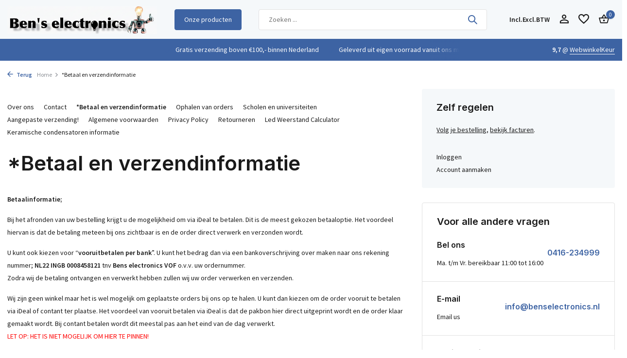

--- FILE ---
content_type: text/html;charset=utf-8
request_url: https://www.benselectronics.nl/service/payment-methods/
body_size: 22147
content:
<!DOCTYPE html>
<html lang="nl">
  <head>
    <script id="Cookiebot" src="https://consent.cookiebot.com/uc.js" data-cbid="50fbf647-f0b4-4110-b080-bd2b719ec9bf" data-blockingmode="auto" type="text/javascript"></script>
    
      <script data-cookieconsent="ignore">
        window.dataLayer = window.dataLayer || [];
        function gtag() {
            dataLayer.push(arguments);
        }
        gtag("consent", "default", {
            ad_personalization: "denied",
            ad_storage: "denied",
            ad_user_data: "denied",
            analytics_storage: "denied",
            functionality_storage: "denied",
            personalization_storage: "denied",
            security_storage: "granted",
            wait_for_update: 500,
        });
        gtag("set", "ads_data_redaction", true);
        gtag("set", "url_passthrough", true);
    </script>
    
        <meta charset="utf-8"/>
<!-- [START] 'blocks/head.rain' -->
<!--

  (c) 2008-2026 Lightspeed Netherlands B.V.
  http://www.lightspeedhq.com
  Generated: 31-01-2026 @ 14:24:56

-->
<link rel="canonical" href="https://www.benselectronics.nl/service/payment-methods/"/>
<link rel="alternate" href="https://www.benselectronics.nl/index.rss" type="application/rss+xml" title="Nieuwe producten"/>
<meta name="robots" content="noodp,noydir"/>
<link href="https://benselectronics.business.site/?m=true" rel="publisher"/>
<meta property="og:url" content="https://www.benselectronics.nl/service/payment-methods/?source=facebook"/>
<meta property="og:site_name" content="Ben&#039;s electronics"/>
<meta property="og:title" content="Betaal en verzendinformatie"/>
<meta property="og:description" content="Betaal en verzendinformatie"/>
<script src="https://app.dmws.plus/shop-assets/304271/dmws-plus-loader.js?id=8a1e0789822bada435ddece960281627"></script>
<!--[if lt IE 9]>
<script src="https://cdn.webshopapp.com/assets/html5shiv.js?2025-02-20"></script>
<![endif]-->
<!-- [END] 'blocks/head.rain' -->
    <title>Betaal en verzendinformatie - Ben&#039;s electronics</title>
    <meta name="description" content="Betaal en verzendinformatie" />
    <meta name="keywords" content="*Betaal, en, verzendinformatie, Arduino,sensoren,componenten,uno,mega,bedrading,esp8266,led,relais,ssr" />
    <meta http-equiv="X-UA-Compatible" content="IE=edge">
    <meta name="viewport" content="width=device-width, initial-scale=1.0, maximum-scale=5.0, user-scalable=no">
    <meta name="apple-mobile-web-app-capable" content="yes">
    <meta name="apple-mobile-web-app-status-bar-style" content="black">
    <meta name="google-site-verification" content="hAIK1pe3gThAcQP2MxpueZOV3iNOkJaVNIpuZdJEViA" />

    <link rel="shortcut icon" href="https://cdn.webshopapp.com/shops/304271/themes/181707/v/2040993/assets/favicon.ico?20231023135914" type="image/x-icon" />
    <link rel="preconnect" href="https://fonts.gstatic.com" />
    <link rel="dns-prefetch" href="https://fonts.gstatic.com">
    <link rel="preconnect" href="https://fonts.googleapis.com">
		<link rel="dns-prefetch" href="https://fonts.googleapis.com">
		<link rel="preconnect" href="https://ajax.googleapis.com">
		<link rel="dns-prefetch" href="https://ajax.googleapis.com">
		<link rel="preconnect" href="https://cdn.webshopapp.com/">
		<link rel="dns-prefetch" href="https://cdn.webshopapp.com/">
    
                        <link rel="preload" href="https://fonts.googleapis.com/css2?family=Source+Sans+Pro:wght@300;400;600&family=Inter:wght@600&display=swap" as="style" />
    <link rel="preload" href="https://cdn.webshopapp.com/shops/304271/themes/181707/assets/bootstrap-min.css?20260121211417" as="style" />
    <link rel="preload" href="https://cdn.webshopapp.com/shops/304271/themes/181707/assets/owl-carousel-min.css?20260121211417" as="style" />
    <link rel="preload" href="https://cdn.jsdelivr.net/npm/@fancyapps/ui/dist/fancybox.css" as="style" />
    <link rel="preload" href="https://cdn.webshopapp.com/assets/gui-2-0.css?2025-02-20" as="style" />
    <link rel="preload" href="https://cdn.webshopapp.com/assets/gui-responsive-2-0.css?2025-02-20" as="style" />
        	<link rel="preload" href="https://cdn.webshopapp.com/shops/304271/themes/181707/assets/icomoon-medium.ttf?20260121211417" as="font" crossorigin>
        <link rel="preload" href="https://cdn.webshopapp.com/shops/304271/themes/181707/assets/style.css?20260121211417" as="style" />
    <link rel="preload" href="https://cdn.webshopapp.com/shops/304271/themes/181707/assets/custom.css?20260121211417" as="style" />

    <!-- Google Tag Manager -->
<script>(function(w,d,s,l,i){w[l]=w[l]||[];w[l].push({'gtm.start':
new Date().getTime(),event:'gtm.js'});var f=d.getElementsByTagName(s)[0],
j=d.createElement(s),dl=l!='dataLayer'?'&l='+l:'';j.async=true;j.src=
'https://www.googletagmanager.com/gtm.js?id='+i+dl;f.parentNode.insertBefore(j,f);
})(window,document,'script','dataLayer','GTM-PNS2KDX');</script>
<!-- End Google Tag Manager -->
    
    <script src="https://cdn.webshopapp.com/shops/304271/themes/181707/assets/prism.js?20260121211417"></script>
    <script src="https://cdn.webshopapp.com/assets/jquery-1-9-1.js?2025-02-20"></script>
            <link rel="preload" href="https://cdn.webshopapp.com/shops/304271/themes/181707/assets/bootstrap-min.js?20260121211417" as="script">
    <link rel="preload" href="https://cdn.webshopapp.com/assets/gui.js?2025-02-20" as="script">
    <link rel="preload" href="https://cdn.webshopapp.com/assets/gui-responsive-2-0.js?2025-02-20" as="script">
    <link rel="preload" href="https://cdn.webshopapp.com/shops/304271/themes/181707/assets/scripts.js?20260121211417" as="script">
    <link rel="preload" href="https://cdn.webshopapp.com/shops/304271/themes/181707/assets/global.js?20260121211417" as="script">
    
    <meta property="og:title" content="Betaal en verzendinformatie">
<meta property="og:type" content="website"> 
<meta property="og:site_name" content="Ben&#039;s electronics">
<meta property="og:url" content="https://www.benselectronics.nl/">
<meta property="og:image" content="https://cdn.webshopapp.com/shops/304271/themes/181707/assets/share-image.jpg?20260121211417">
<meta name="twitter:title" content="Betaal en verzendinformatie">
<meta name="twitter:description" content="Betaal en verzendinformatie">
<meta name="twitter:site" content="Ben&#039;s electronics">
<meta name="twitter:card" content="https://cdn.webshopapp.com/shops/304271/themes/181707/v/2802800/assets/logo.png?20260121211416">
<meta name="twitter:image" content="https://cdn.webshopapp.com/shops/304271/themes/181707/assets/share-image.jpg?20260121211417">
<script type="application/ld+json">
  [
        {
      "@context": "https://schema.org/",
      "@type": "BreadcrumbList",
      "itemListElement":
      [
        {
          "@type": "ListItem",
          "position": 1,
          "item": {
            "@id": "https://www.benselectronics.nl/",
            "name": "Home"
          }
        },
                {
          "@type": "ListItem",
          "position": 2,
          "item":	{
            "@id": "https://www.benselectronics.nl/service/payment-methods/",
            "name": "*Betaal en verzendinformatie"
          }
        }              ]
    },
            {
      "@context": "https://schema.org/",
      "@type": "Organization",
      "url": "https://www.benselectronics.nl/",
      "name": "Ben&#039;s electronics",
      "legalName": "Ben&#039;s electronics",
      "description": "Betaal en verzendinformatie",
      "logo": "https://cdn.webshopapp.com/shops/304271/themes/181707/v/2802800/assets/logo.png?20260121211416",
      "image": "https://cdn.webshopapp.com/shops/304271/themes/181707/assets/share-image.jpg?20260121211417",
      "contactPoint": {
        "@type": "ContactPoint",
        "contactType": "Customer service",
        "telephone": ""
      },
      "address": {
        "@type": "PostalAddress",
        "streetAddress": "",
        "addressLocality": "",
        "postalCode": "",
        "addressCountry": "NL"
      }
          },
    { 
      "@context": "https://schema.org/", 
      "@type": "WebSite", 
      "url": "https://www.benselectronics.nl/", 
      "name": "Ben&#039;s electronics",
      "description": "Betaal en verzendinformatie",
      "author": [
        {
          "@type": "Organization",
          "url": "https://www.dmws.nl/",
          "name": "DMWS BV",
          "address": {
            "@type": "PostalAddress",
            "streetAddress": "Wilhelmina plein 25",
            "addressLocality": "Eindhoven",
            "addressRegion": "NB",
            "postalCode": "5611 HG",
            "addressCountry": "NL"
          }
        }
      ]
    }      ]
</script>    
    <link rel="stylesheet" href="https://fonts.googleapis.com/css2?family=Source+Sans+Pro:wght@300;400;600&family=Inter:wght@600&display=swap" type="text/css">
    <link rel="stylesheet" href="https://cdn.webshopapp.com/shops/304271/themes/181707/assets/bootstrap-min.css?20260121211417" type="text/css">
    <link rel="stylesheet" href="https://cdn.webshopapp.com/shops/304271/themes/181707/assets/owl-carousel-min.css?20260121211417" type="text/css">
    <link rel="stylesheet" href="https://cdn.jsdelivr.net/npm/@fancyapps/ui/dist/fancybox.css" type="text/css">
    <link rel="stylesheet" href="https://cdn.webshopapp.com/assets/gui-2-0.css?2025-02-20" type="text/css">
    <link rel="stylesheet" href="https://cdn.webshopapp.com/assets/gui-responsive-2-0.css?2025-02-20" type="text/css">
    <link rel="stylesheet" href="https://cdn.webshopapp.com/shops/304271/themes/181707/assets/style.css?20260121211417" type="text/css">
    <link rel="stylesheet" href="https://cdn.webshopapp.com/shops/304271/themes/181707/assets/custom.css?20260121211417" type="text/css">
    <link rel="stylesheet" href="https://cdn.webshopapp.com/shops/304271/themes/181707/assets/prism.css?20260121211417" type="text/css">
  </head>
  <body>
    <style type="text/css">
        a#CybotCookiebotDialogPoweredbyCybot,
        div#CybotCookiebotDialogPoweredByText {
          display: none;
        }

        #CookiebotWidget .CookiebotWidget-body .CookiebotWidget-main-logo {
          display: none; 
        }
      </style><aside id="cart" class="sidebar d-flex cart palette-bg-white"><div class="heading d-none d-sm-block"><i class="icon-x close"></i><h3>Mijn winkelwagen</h3></div><div class="heading d-sm-none palette-bg-accent-light mobile"><i class="icon-x close"></i><h3>Mijn winkelwagen</h3></div><div class="filledCart d-none"><ul class="list-cart list-inline mb-0 scrollbar"></ul><div class="totals-wrap"><p data-cart="total">Totaal (<span class="length">0</span>) producten<span class="amount">€0,00</span></p><p data-cart="vat">BTW<span>€0,00</span></p><p class="total" data-cart="grand-total"><b>Totaalbedrag</b><span class="grey">Incl. btw</span><span><b>€0,00</b></span></p></div><div class="continue d-flex align-items-center"><a href="https://www.benselectronics.nl/cart/" class="button solid cta">Ja, ik wil dit bestellen</a></div></div><p class="emptyCart align-items-center">U heeft geen artikelen in uw winkelwagen...</p><div class="bottom d-none d-sm-block"><div class="payments d-flex justify-content-center flex-wrap dmws-payments"><div class="d-flex align-items-center justify-content-center"><img class="lazy" src="https://cdn.webshopapp.com/shops/304271/themes/181707/assets/lazy-preload.jpg?20260121211417" data-src="https://cdn.webshopapp.com/assets/icon-payment-invoice.png?2025-02-20" alt="Invoice" height="16" width="37" /></div><div class="d-flex align-items-center justify-content-center"><img class="lazy" src="https://cdn.webshopapp.com/shops/304271/themes/181707/assets/lazy-preload.jpg?20260121211417" data-src="https://cdn.webshopapp.com/assets/icon-payment-cash.png?2025-02-20" alt="Cash" height="16" width="37" /></div><div class="d-flex align-items-center justify-content-center"><img class="lazy" src="https://cdn.webshopapp.com/shops/304271/themes/181707/assets/lazy-preload.jpg?20260121211417" data-src="https://cdn.webshopapp.com/assets/icon-payment-banktransfer.png?2025-02-20" alt="Bank transfer" height="16" width="37" /></div><div class="d-flex align-items-center justify-content-center"><img class="lazy" src="https://cdn.webshopapp.com/shops/304271/themes/181707/assets/lazy-preload.jpg?20260121211417" data-src="https://cdn.webshopapp.com/assets/icon-payment-ideal.png?2025-02-20" alt="iDEAL" height="16" width="37" /></div><div class="d-flex align-items-center justify-content-center"><img class="lazy" src="https://cdn.webshopapp.com/shops/304271/themes/181707/assets/lazy-preload.jpg?20260121211417" data-src="https://cdn.webshopapp.com/assets/icon-payment-mistercash.png?2025-02-20" alt="Bancontact" height="16" width="37" /></div><div class="d-flex align-items-center justify-content-center"><img class="lazy" src="https://cdn.webshopapp.com/shops/304271/themes/181707/assets/lazy-preload.jpg?20260121211417" data-src="https://cdn.webshopapp.com/assets/icon-payment-maestro.png?2025-02-20" alt="Maestro" height="16" width="37" /></div><div class="d-flex align-items-center justify-content-center"><img class="lazy" src="https://cdn.webshopapp.com/shops/304271/themes/181707/assets/lazy-preload.jpg?20260121211417" data-src="https://cdn.webshopapp.com/assets/icon-payment-mastercard.png?2025-02-20" alt="MasterCard" height="16" width="37" /></div><div class="d-flex align-items-center justify-content-center"><img class="lazy" src="https://cdn.webshopapp.com/shops/304271/themes/181707/assets/lazy-preload.jpg?20260121211417" data-src="https://cdn.webshopapp.com/assets/icon-payment-americanexpress.png?2025-02-20" alt="American Express" height="16" width="37" /></div><div class="d-flex align-items-center justify-content-center"><img class="lazy" src="https://cdn.webshopapp.com/shops/304271/themes/181707/assets/lazy-preload.jpg?20260121211417" data-src="https://cdn.webshopapp.com/assets/icon-payment-visa.png?2025-02-20" alt="Visa" height="16" width="37" /></div></div></div></aside><header id="variant-2" class="d-none d-md-block sticky"><div class="sticky"><div class="overlay palette-bg-white"></div><div class="mainbar palette-bg-light"><div class="container"><div class="row align-items-center justify-content-between"><div class="col-12 d-flex align-items-center justify-content-between"><div class="d-md-none mobile-menu"><i class="icon-menu"></i><div class="menu-wrapper"><div class="d-flex align-items-center justify-content-between heading palette-bg-accent-light"><span>Menu</span><i class="icon-x"></i></div><ul class="list-inline mb-0 palette-bg-accent-light"><li class="categories images"><a href="https://www.benselectronics.nl/catalog/" data-title="categorieën">Categorieën</a><div class="back">Terug naar <span></span></div><ul><li class="img"><a href="https://www.benselectronics.nl/opruiming-aanbieding/" class="nf" data-title="opruiming - aanbieding"><img src="https://cdn.webshopapp.com/shops/304271/files/468869696/30x40x3/image.jpg" alt="Opruiming - Aanbieding" height="40" width="30" />Opruiming - Aanbieding</a></li><li class="img"><a href="https://www.benselectronics.nl/actuatoren-10168830/" class="nf" data-title="actuatoren"><img src="https://cdn.webshopapp.com/shops/304271/files/425562440/30x40x3/image.jpg" alt="Actuatoren" height="40" width="30" />Actuatoren</a></li><li class="has-sub img"><a href="https://www.benselectronics.nl/arduino/" class="nf" data-title="arduino"><img src="https://cdn.webshopapp.com/shops/304271/files/443640471/30x40x3/image.jpg" alt="Arduino" height="40" width="30" />Arduino<i class="icon-chevron-down"></i></a><ul class="sub"><li class=""><a href="https://www.benselectronics.nl/arduino/arduino-boards/" data-title="arduino boards">Arduino boards</a></li><li class=""><a href="https://www.benselectronics.nl/arduino/arduino-accessoires/" data-title="arduino accessoires">Arduino accessoires</a></li><li class=""><a href="https://www.benselectronics.nl/arduino/netwerk/" data-title="netwerk">Netwerk</a></li><li class=""><a href="https://www.benselectronics.nl/arduino/shields-10168788/" data-title="shields">Shields</a></li><li class=""><a href="https://www.benselectronics.nl/arduino/wemos/" data-title="wemos">Wemos</a></li></ul></li><li class="has-sub img"><a href="https://www.benselectronics.nl/communicatie/" class="nf" data-title="communicatie"><img src="https://cdn.webshopapp.com/shops/304271/files/426969020/30x40x3/image.jpg" alt="Communicatie" height="40" width="30" />Communicatie<i class="icon-chevron-down"></i></a><ul class="sub"><li class=""><a href="https://www.benselectronics.nl/communicatie/antennes/" data-title="antennes">Antennes</a></li><li class=""><a href="https://www.benselectronics.nl/communicatie/bluetooth/" data-title="bluetooth">Bluetooth</a></li><li class=""><a href="https://www.benselectronics.nl/communicatie/esp8266/" data-title="esp8266">Esp8266</a></li><li class=""><a href="https://www.benselectronics.nl/communicatie/433-mhz/" data-title="433 mhz">433 Mhz</a></li><li class=""><a href="https://www.benselectronics.nl/communicatie/24g/" data-title="2,4g ">2,4G </a></li><li class=""><a href="https://www.benselectronics.nl/communicatie/rs485-communicatie/" data-title="rs485 communicatie ">RS485 Communicatie </a></li><li class=""><a href="https://www.benselectronics.nl/communicatie/gps/" data-title="gps">GPS</a></li><li class=""><a href="https://www.benselectronics.nl/communicatie/rs232/" data-title="rs232">RS232</a></li></ul></li><li class="has-sub img"><a href="https://www.benselectronics.nl/componenten/" class="nf" data-title="componenten"><img src="https://cdn.webshopapp.com/shops/304271/files/435334388/30x40x3/image.jpg" alt="Componenten" height="40" width="30" />Componenten<i class="icon-chevron-down"></i></a><ul class="sub"><li class=""><a href="https://www.benselectronics.nl/componenten/cermet-regelbare-weerstand/" data-title="cermet regelbare weerstand">Cermet regelbare weerstand</a></li><li class=""><a href="https://www.benselectronics.nl/componenten/condensatoren/" data-title="condensatoren">Condensatoren</a></li><li class=""><a href="https://www.benselectronics.nl/componenten/diodes-gelijkrichters/" data-title="diodes-gelijkrichters">Diodes-gelijkrichters</a></li><li class=""><a href="https://www.benselectronics.nl/componenten/ics-sockets/" data-title="ic&#039;s / sockets">IC&#039;s / Sockets</a></li><li class=""><a href="https://www.benselectronics.nl/componenten/infrarood/" data-title="infrarood">Infrarood</a></li><li class=""><a href="https://www.benselectronics.nl/componenten/keramische-condensatoren/" data-title="keramische condensatoren">Keramische condensatoren</a></li><li class=""><a href="https://www.benselectronics.nl/componenten/kristallen/" data-title="kristallen">Kristallen</a></li><li class=""><a href="https://www.benselectronics.nl/componenten/lichtgevoelige-weerstand-ldr/" data-title="lichtgevoelige weerstand ( ldr )">Lichtgevoelige weerstand ( Ldr )</a></li><li class=""><a href="https://www.benselectronics.nl/componenten/mkt-condensatoren/" data-title="mkt condensatoren">Mkt condensatoren</a></li><li class=""><a href="https://www.benselectronics.nl/componenten/multiturn-potentiometer/" data-title="multiturn potentiometer">Multiturn potentiometer</a></li><li class=""><a href="https://www.benselectronics.nl/componenten/potentiometer/" data-title="potentiometer">Potentiometer</a></li><li class=""><a href="https://www.benselectronics.nl/componenten/regelbare-weerstand/" data-title="regelbare weerstand">Regelbare weerstand</a></li><li class=""><a href="https://www.benselectronics.nl/componenten/schuifpotentiometer/" data-title="schuifpotentiometer">Schuifpotentiometer</a></li><li class=""><a href="https://www.benselectronics.nl/componenten/smd-weerstanden/" data-title="smd weerstanden">Smd weerstanden</a></li><li class=""><a href="https://www.benselectronics.nl/componenten/spanningsregelaar/" data-title="spanningsregelaar">Spanningsregelaar</a></li><li class=""><a href="https://www.benselectronics.nl/componenten/temperatuur-weerstand/" data-title="temperatuur weerstand">Temperatuur weerstand</a></li><li class=""><a href="https://www.benselectronics.nl/componenten/transistoren-mosfet/" data-title="transistoren / mosfet">Transistoren / Mosfet</a></li><li class=""><a href="https://www.benselectronics.nl/componenten/vermogens-weerstand/" data-title="vermogens weerstand">Vermogens weerstand</a></li><li class=""><a href="https://www.benselectronics.nl/componenten/varistor/" data-title="varistor">Varistor</a></li><li class=""><a href="https://www.benselectronics.nl/componenten/weerstand/" data-title="weerstand">Weerstand</a></li></ul></li><li class="has-sub img"><a href="https://www.benselectronics.nl/kabels-en-connectoren/" class="nf" data-title="kabels en connectoren "><img src="https://cdn.webshopapp.com/shops/304271/files/426969281/30x40x3/image.jpg" alt="Kabels en Connectoren " height="40" width="30" />Kabels en Connectoren <i class="icon-chevron-down"></i></a><ul class="sub"><li class="has-children"><a href="https://www.benselectronics.nl/kabels-en-connectoren/bedrading-kabels/" data-title="bedrading / kabels">Bedrading / kabels<i class="icon-chevron-down"></i></a><ul class="sub"><li><a href="https://www.benselectronics.nl/kabels-en-connectoren/bedrading-kabels/usb-kabels/" data-title="usb kabels">Usb kabels</a></li><li><a href="https://www.benselectronics.nl/kabels-en-connectoren/bedrading-kabels/antenne-kabel-coax/" data-title="antenne kabel / coax">Antenne kabel / coax</a></li><li><a href="https://www.benselectronics.nl/kabels-en-connectoren/bedrading-kabels/audio-video-kabels/" data-title="audio / video kabels">Audio / Video kabels</a></li><li><a href="https://www.benselectronics.nl/kabels-en-connectoren/bedrading-kabels/montagedraad-soepel/" data-title="montagedraad soepel">Montagedraad soepel</a></li><li><a href="https://www.benselectronics.nl/kabels-en-connectoren/bedrading-kabels/montagedraad-volle-kern/" data-title="montagedraad volle kern">Montagedraad volle kern</a></li><li><a href="https://www.benselectronics.nl/kabels-en-connectoren/bedrading-kabels/lint-flat-kabel/" data-title="lint flat kabel">Lint flat kabel</a></li><li><a href="https://www.benselectronics.nl/kabels-en-connectoren/bedrading-kabels/signaalkabel/" data-title="signaalkabel">Signaalkabel</a></li><li><a href="https://www.benselectronics.nl/kabels-en-connectoren/bedrading-kabels/dupont-kabels/" data-title="dupont kabels">Dupont kabels</a></li><li><a href="https://www.benselectronics.nl/kabels-en-connectoren/bedrading-kabels/ac-kabels/" data-title="ac kabels">Ac kabels</a></li><li><a href="https://www.benselectronics.nl/kabels-en-connectoren/bedrading-kabels/jumper-kabels/" data-title="jumper kabels">Jumper kabels</a></li><li><a href="https://www.benselectronics.nl/kabels-en-connectoren/bedrading-kabels/adapter-verlenging/" data-title="adapter verlenging">Adapter verlenging</a></li><li><a href="https://www.benselectronics.nl/kabels-en-connectoren/bedrading-kabels/netwerk-kabels/" data-title="netwerk kabels">Netwerk kabels</a></li><li><a href="https://www.benselectronics.nl/kabels-en-connectoren/bedrading-kabels/luidspreker-kabel/" data-title="luidspreker kabel ">Luidspreker kabel </a></li></ul></li><li class="has-children"><a href="https://www.benselectronics.nl/kabels-en-connectoren/connectoren/" data-title="connectoren">Connectoren<i class="icon-chevron-down"></i></a><ul class="sub"><li><a href="https://www.benselectronics.nl/kabels-en-connectoren/connectoren/power-connectoren/" data-title="power connectoren">Power connectoren</a></li><li><a href="https://www.benselectronics.nl/kabels-en-connectoren/connectoren/d-sub-connectoren/" data-title="d-sub connectoren">D-sub connectoren</a></li><li><a href="https://www.benselectronics.nl/kabels-en-connectoren/connectoren/usb-connectoren/" data-title="usb connectoren">Usb connectoren</a></li><li><a href="https://www.benselectronics.nl/kabels-en-connectoren/connectoren/ac-connectoren/" data-title="ac connectoren">Ac connectoren</a></li><li><a href="https://www.benselectronics.nl/kabels-en-connectoren/connectoren/krokodillenklem/" data-title="krokodillenklem">Krokodillenklem</a></li><li><a href="https://www.benselectronics.nl/kabels-en-connectoren/connectoren/dc-connectoren/" data-title="dc connectoren">Dc connectoren</a></li><li><a href="https://www.benselectronics.nl/kabels-en-connectoren/connectoren/schroefconnectoren/" data-title="schroefconnectoren">Schroefconnectoren</a></li><li><a href="https://www.benselectronics.nl/kabels-en-connectoren/connectoren/lasklem/" data-title="lasklem">Lasklem</a></li><li><a href="https://www.benselectronics.nl/kabels-en-connectoren/connectoren/rca-connectoren/" data-title="rca connectoren">Rca connectoren</a></li><li><a href="https://www.benselectronics.nl/kabels-en-connectoren/connectoren/banaan-connectoren/" data-title="banaan connectoren">Banaan connectoren</a></li><li><a href="https://www.benselectronics.nl/kabels-en-connectoren/connectoren/chassis-connectoren/" data-title="chassis connectoren">Chassis connectoren</a></li><li><a href="https://www.benselectronics.nl/kabels-en-connectoren/connectoren/rj-connectoren/" data-title="rj connectoren">RJ connectoren</a></li><li><a href="https://www.benselectronics.nl/kabels-en-connectoren/connectoren/audio-jack/" data-title="audio jack">Audio jack</a></li><li><a href="https://www.benselectronics.nl/kabels-en-connectoren/connectoren/obd/" data-title="obd">OBD</a></li><li><a href="https://www.benselectronics.nl/kabels-en-connectoren/connectoren/kf2510/" data-title="kf2510">KF2510</a></li><li><a href="https://www.benselectronics.nl/kabels-en-connectoren/connectoren/jst/" data-title="jst ">JST </a></li><li><a href="https://www.benselectronics.nl/kabels-en-connectoren/connectoren/flat-kabel-connectoren/" data-title="flat kabel connectoren">Flat kabel connectoren</a></li><li><a href="https://www.benselectronics.nl/kabels-en-connectoren/connectoren/dupont/" data-title="dupont">Dupont</a></li><li><a href="https://www.benselectronics.nl/kabels-en-connectoren/connectoren/krimp-knijp-connectoren/" data-title="krimp knijp connectoren">Krimp Knijp connectoren</a></li><li><a href="https://www.benselectronics.nl/kabels-en-connectoren/connectoren/tv-sat/" data-title="tv &amp; sat">TV &amp; SAT</a></li></ul></li></ul></li><li class="has-sub img"><a href="https://www.benselectronics.nl/displays/" class="nf" data-title="displays"><img src="https://cdn.webshopapp.com/shops/304271/files/425658400/30x40x3/image.jpg" alt="Displays" height="40" width="30" />Displays<i class="icon-chevron-down"></i></a><ul class="sub"><li class=""><a href="https://www.benselectronics.nl/displays/oled/" data-title="oled">Oled</a></li><li class=""><a href="https://www.benselectronics.nl/displays/lcd-displays/" data-title="lcd displays">Lcd displays</a></li><li class=""><a href="https://www.benselectronics.nl/displays/tft-displays/" data-title="tft displays">Tft displays</a></li><li class=""><a href="https://www.benselectronics.nl/displays/led-displays/" data-title="led displays">Led displays</a></li></ul></li><li class="img"><a href="https://www.benselectronics.nl/diy-do-it-yourself/" class="nf" data-title="diy do it yourself"><img src="https://cdn.webshopapp.com/shops/304271/files/426970010/30x40x3/image.jpg" alt="DIY Do It Yourself" height="40" width="30" />DIY Do It Yourself</a></li><li class="has-sub img"><a href="https://www.benselectronics.nl/elektromagneet-kleefmagneet/" class="nf" data-title="elektromagneet / kleefmagneet"><img src="https://cdn.webshopapp.com/shops/304271/files/425658042/30x40x3/image.jpg" alt="Elektromagneet / Kleefmagneet" height="40" width="30" />Elektromagneet / Kleefmagneet<i class="icon-chevron-down"></i></a><ul class="sub"><li class=""><a href="https://www.benselectronics.nl/elektromagneet-kleefmagneet/deurmagneet/" data-title="deurmagneet">Deurmagneet</a></li><li class=""><a href="https://www.benselectronics.nl/elektromagneet-kleefmagneet/elektromagneet-normaal/" data-title="elektromagneet normaal">Elektromagneet normaal</a></li><li class=""><a href="https://www.benselectronics.nl/elektromagneet-kleefmagneet/elektromagneet-stroomloze-toestand/" data-title="elektromagneet stroomloze toestand">Elektromagneet stroomloze toestand</a></li></ul></li><li class="has-sub img"><a href="https://www.benselectronics.nl/energie/" class="nf" data-title="energie"><img src="https://cdn.webshopapp.com/shops/304271/files/426970382/30x40x3/image.jpg" alt="Energie" height="40" width="30" />Energie<i class="icon-chevron-down"></i></a><ul class="sub"><li class="has-children"><a href="https://www.benselectronics.nl/energie/accus-batterijen-baterijhouders/" data-title="accu&#039;s  / batterijen / baterijhouders">Accu&#039;s  / batterijen / baterijhouders<i class="icon-chevron-down"></i></a><ul class="sub"><li><a href="https://www.benselectronics.nl/energie/accus-batterijen-baterijhouders/batterijhouders/" data-title="batterijhouders">Batterijhouders</a></li><li><a href="https://www.benselectronics.nl/energie/accus-batterijen-baterijhouders/lader/" data-title="lader">Lader</a></li><li><a href="https://www.benselectronics.nl/energie/accus-batterijen-baterijhouders/batterijen/" data-title="batterijen">Batterijen</a></li><li><a href="https://www.benselectronics.nl/energie/accus-batterijen-baterijhouders/lipo/" data-title="lipo">Lipo</a></li><li><a href="https://www.benselectronics.nl/energie/accus-batterijen-baterijhouders/loodaccu/" data-title="loodaccu">Loodaccu</a></li><li><a href="https://www.benselectronics.nl/energie/accus-batterijen-baterijhouders/li-ion/" data-title="li-ion">Li-ion</a></li></ul></li><li class="has-children"><a href="https://www.benselectronics.nl/energie/converters/" data-title="converters">Converters<i class="icon-chevron-down"></i></a><ul class="sub"><li><a href="https://www.benselectronics.nl/energie/converters/step-down-converters/" data-title="step down converters">Step down converters</a></li><li><a href="https://www.benselectronics.nl/energie/converters/step-up-converters/" data-title="step up converters">Step up converters</a></li><li><a href="https://www.benselectronics.nl/energie/converters/step-up-down-converters/" data-title="step up down converters">Step up down converters</a></li><li><a href="https://www.benselectronics.nl/energie/converters/level-converter/" data-title="level converter">Level converter</a></li><li><a href="https://www.benselectronics.nl/energie/converters/signaal-converter/" data-title="signaal converter">Signaal converter</a></li></ul></li><li class="has-children"><a href="https://www.benselectronics.nl/energie/voedingen-adapters/" data-title="voedingen / adapters">Voedingen / adapters<i class="icon-chevron-down"></i></a><ul class="sub"><li><a href="https://www.benselectronics.nl/energie/voedingen-adapters/33-volt/" data-title="3,3 volt">3,3 Volt</a></li><li><a href="https://www.benselectronics.nl/energie/voedingen-adapters/5-volt/" data-title="5 volt">5 Volt</a></li><li><a href="https://www.benselectronics.nl/energie/voedingen-adapters/6-volt/" data-title="6 volt">6 Volt</a></li><li><a href="https://www.benselectronics.nl/energie/voedingen-adapters/9-volt/" data-title="9 volt">9 Volt</a></li><li><a href="https://www.benselectronics.nl/energie/voedingen-adapters/12-volt/" data-title="12 volt">12 Volt</a></li><li><a href="https://www.benselectronics.nl/energie/voedingen-adapters/24-volt/" data-title="24 volt">24 Volt</a></li><li><a href="https://www.benselectronics.nl/energie/voedingen-adapters/36-volt/" data-title="36 volt">36 Volt</a></li><li><a href="https://www.benselectronics.nl/energie/voedingen-adapters/48-volt/" data-title="48 volt">48 Volt</a></li></ul></li><li class=""><a href="https://www.benselectronics.nl/energie/zonne-energie/" data-title="zonne energie ">Zonne energie </a></li></ul></li><li class="has-sub img"><a href="https://www.benselectronics.nl/geluid-muziek/" class="nf" data-title="geluid / muziek"><img src="https://cdn.webshopapp.com/shops/304271/files/426970566/30x40x3/image.jpg" alt="Geluid / muziek" height="40" width="30" />Geluid / muziek<i class="icon-chevron-down"></i></a><ul class="sub"><li class=""><a href="https://www.benselectronics.nl/geluid-muziek/versterker/" data-title="versterker">Versterker</a></li><li class=""><a href="https://www.benselectronics.nl/geluid-muziek/mp3/" data-title="mp3">mp3</a></li><li class=""><a href="https://www.benselectronics.nl/geluid-muziek/buzzers/" data-title="buzzers">Buzzers</a></li><li class=""><a href="https://www.benselectronics.nl/geluid-muziek/luidsprekerkabel/" data-title="luidsprekerkabel">Luidsprekerkabel</a></li><li class=""><a href="https://www.benselectronics.nl/geluid-muziek/connectoren/" data-title="connectoren ">Connectoren </a></li><li class=""><a href="https://www.benselectronics.nl/geluid-muziek/luidsprekers-speakers/" data-title="luidsprekers / speakers">Luidsprekers / Speakers</a></li></ul></li><li class="has-sub img"><a href="https://www.benselectronics.nl/gereedschap-werkplek/" class="nf" data-title="gereedschap / werkplek"><img src="https://cdn.webshopapp.com/shops/304271/files/426970648/30x40x3/image.jpg" alt="Gereedschap / Werkplek" height="40" width="30" />Gereedschap / Werkplek<i class="icon-chevron-down"></i></a><ul class="sub"><li class=""><a href="https://www.benselectronics.nl/gereedschap-werkplek/bevestigingsmateriaal/" data-title="bevestigingsmateriaal">Bevestigingsmateriaal</a></li><li class=""><a href="https://www.benselectronics.nl/gereedschap-werkplek/gereedschap/" data-title="gereedschap">Gereedschap</a></li></ul></li><li class="img"><a href="https://www.benselectronics.nl/inbouw-behuizingen/" class="nf" data-title="inbouw behuizingen"><img src="https://cdn.webshopapp.com/shops/304271/files/426970730/30x40x3/image.jpg" alt="Inbouw behuizingen" height="40" width="30" />Inbouw behuizingen</a></li><li class="has-sub img"><a href="https://www.benselectronics.nl/led-verlichting/" class="nf" data-title="led / verlichting"><img src="https://cdn.webshopapp.com/shops/304271/files/426970857/30x40x3/image.jpg" alt="Led / verlichting" height="40" width="30" />Led / verlichting<i class="icon-chevron-down"></i></a><ul class="sub"><li class=""><a href="https://www.benselectronics.nl/led-verlichting/led/" data-title="led">Led</a></li><li class=""><a href="https://www.benselectronics.nl/led-verlichting/led-digitaal/" data-title="led digitaal">Led digitaal</a></li><li class=""><a href="https://www.benselectronics.nl/led-verlichting/power-led/" data-title="power led">Power Led</a></li><li class=""><a href="https://www.benselectronics.nl/led-verlichting/laser/" data-title="laser">Laser</a></li><li class=""><a href="https://www.benselectronics.nl/led-verlichting/led-segment/" data-title="led segment">Led segment</a></li><li class=""><a href="https://www.benselectronics.nl/led-verlichting/led-sets/" data-title="led sets">Led sets</a></li><li class=""><a href="https://www.benselectronics.nl/led-verlichting/led-matrix/" data-title="led matrix">Led matrix</a></li><li class=""><a href="https://www.benselectronics.nl/led-verlichting/led-onderdelen/" data-title="led onderdelen">Led onderdelen</a></li><li class=""><a href="https://www.benselectronics.nl/led-verlichting/led-strip/" data-title="led strip">Led strip</a></li><li class=""><a href="https://www.benselectronics.nl/led-verlichting/led-strip-digitaal/" data-title="led strip digitaal">Led strip digitaal</a></li><li class=""><a href="https://www.benselectronics.nl/led-verlichting/infrarood/" data-title="infrarood">Infrarood</a></li><li class=""><a href="https://www.benselectronics.nl/led-verlichting/230v-verlichting/" data-title="230v verlichting">230V verlichting</a></li><li class=""><a href="https://www.benselectronics.nl/led-verlichting/led-cob/" data-title="led cob">Led COB</a></li><li class=""><a href="https://www.benselectronics.nl/led-verlichting/overige-verlichting/" data-title="overige verlichting">Overige verlichting</a></li></ul></li><li class="img"><a href="https://www.benselectronics.nl/meten/" class="nf" data-title="meten"><img src="https://cdn.webshopapp.com/shops/304271/files/426970989/30x40x3/image.jpg" alt="Meten" height="40" width="30" />Meten</a></li><li class="has-sub img"><a href="https://www.benselectronics.nl/motoren/" class="nf" data-title="motoren"><img src="https://cdn.webshopapp.com/shops/304271/files/426971060/30x40x3/image.jpg" alt="Motoren" height="40" width="30" />Motoren<i class="icon-chevron-down"></i></a><ul class="sub"><li class=""><a href="https://www.benselectronics.nl/motoren/motorsteun/" data-title="motorsteun">Motorsteun</a></li><li class=""><a href="https://www.benselectronics.nl/motoren/trilmotor/" data-title="trilmotor">Trilmotor</a></li><li class=""><a href="https://www.benselectronics.nl/motoren/stappen-motoren/" data-title="stappen motoren">Stappen motoren</a></li><li class=""><a href="https://www.benselectronics.nl/motoren/motoren-toebehoren/" data-title="motoren toebehoren">Motoren toebehoren</a></li><li class=""><a href="https://www.benselectronics.nl/motoren/servomotoren/" data-title="servomotoren">Servomotoren</a></li><li class=""><a href="https://www.benselectronics.nl/motoren/reductiemotoren/" data-title="reductiemotoren">Reductiemotoren</a></li><li class=""><a href="https://www.benselectronics.nl/motoren/pwm-motorregelaar/" data-title="pwm motorregelaar">PWM motorregelaar</a></li><li class=""><a href="https://www.benselectronics.nl/motoren/dc-motoren/" data-title="dc motoren">Dc motoren</a></li><li class=""><a href="https://www.benselectronics.nl/motoren/motor-koppelingen/" data-title="motor koppelingen">Motor koppelingen</a></li></ul></li><li class="has-sub img"><a href="https://www.benselectronics.nl/pompjes-en-toebehoren/" class="nf" data-title="pompjes en toebehoren"><img src="https://cdn.webshopapp.com/shops/304271/files/426971159/30x40x3/image.jpg" alt="Pompjes en toebehoren" height="40" width="30" />Pompjes en toebehoren<i class="icon-chevron-down"></i></a><ul class="sub"><li class=""><a href="https://www.benselectronics.nl/pompjes-en-toebehoren/vacuumpomp/" data-title="vacuumpomp">Vacuumpomp</a></li><li class=""><a href="https://www.benselectronics.nl/pompjes-en-toebehoren/solenoid-klep/" data-title="solenoid klep">Solenoid klep</a></li><li class=""><a href="https://www.benselectronics.nl/pompjes-en-toebehoren/toebehoren/" data-title="toebehoren">Toebehoren</a></li><li class=""><a href="https://www.benselectronics.nl/pompjes-en-toebehoren/pomp/" data-title="pomp">Pomp</a></li><li class=""><a href="https://www.benselectronics.nl/pompjes-en-toebehoren/luchtpompjes/" data-title="luchtpompjes">Luchtpompjes</a></li></ul></li><li class="img"><a href="https://www.benselectronics.nl/programmeren/" class="nf" data-title="programmeren "><img src="https://cdn.webshopapp.com/shops/304271/files/426971272/30x40x3/image.jpg" alt="Programmeren " height="40" width="30" />Programmeren </a></li><li class="has-sub img"><a href="https://www.benselectronics.nl/prototyping/" class="nf" data-title="prototyping"><img src="https://cdn.webshopapp.com/shops/304271/files/443643342/30x40x3/image.jpg" alt="Prototyping" height="40" width="30" />Prototyping<i class="icon-chevron-down"></i></a><ul class="sub"><li class=""><a href="https://www.benselectronics.nl/prototyping/headers/" data-title="headers">Headers</a></li><li class=""><a href="https://www.benselectronics.nl/prototyping/experimenteer-printplaten/" data-title="experimenteer printplaten">Experimenteer printplaten</a></li><li class=""><a href="https://www.benselectronics.nl/prototyping/dupont-kabels/" data-title="dupont kabels">Dupont kabels</a></li><li class=""><a href="https://www.benselectronics.nl/prototyping/breadboards/" data-title="breadboards">Breadboards</a></li><li class=""><a href="https://www.benselectronics.nl/prototyping/schroef-terminal-connector/" data-title="schroef terminal connector">Schroef terminal connector</a></li></ul></li><li class="has-sub img"><a href="https://www.benselectronics.nl/relais-boards/" class="nf" data-title="relais / boards"><img src="https://cdn.webshopapp.com/shops/304271/files/425658225/30x40x3/image.jpg" alt="Relais / boards" height="40" width="30" />Relais / boards<i class="icon-chevron-down"></i></a><ul class="sub"><li class=""><a href="https://www.benselectronics.nl/relais-boards/tijdrelais/" data-title="tijdrelais">Tijdrelais</a></li><li class=""><a href="https://www.benselectronics.nl/relais-boards/ssr-relais/" data-title="ssr relais">SSR relais</a></li><li class=""><a href="https://www.benselectronics.nl/relais-boards/relais/" data-title="relais">Relais</a></li><li class=""><a href="https://www.benselectronics.nl/relais-boards/licht-donker-relais/" data-title="licht/donker relais">Licht/donker relais</a></li><li class=""><a href="https://www.benselectronics.nl/relais-boards/ir-realis/" data-title="ir realis">Ir realis</a></li><li class=""><a href="https://www.benselectronics.nl/relais-boards/bistabiel-relais/" data-title="bistabiel relais ">Bistabiel relais </a></li><li class=""><a href="https://www.benselectronics.nl/relais-boards/relais-boards/" data-title="relais boards">Relais boards</a></li></ul></li><li class="has-sub img"><a href="https://www.benselectronics.nl/rfid/" class="nf" data-title="rfid"><img src="https://cdn.webshopapp.com/shops/304271/files/426971417/30x40x3/image.jpg" alt="RFID" height="40" width="30" />RFID<i class="icon-chevron-down"></i></a><ul class="sub"><li class=""><a href="https://www.benselectronics.nl/rfid/rfid-lezer-125-khz/" data-title="rfid lezer 125 khz">RFID lezer 125 khz</a></li><li class=""><a href="https://www.benselectronics.nl/rfid/rfid-lezer-1356-mhz/" data-title="rfid lezer 13,56 mhz">RFID lezer 13,56 Mhz</a></li><li class=""><a href="https://www.benselectronics.nl/rfid/rfid-tag-125-khz/" data-title="rfid tag 125 khz">RFID tag 125 khz</a></li><li class=""><a href="https://www.benselectronics.nl/rfid/rfid-tag-1356-mhz/" data-title="rfid tag 13,56 mhz">RFID tag 13,56 Mhz</a></li><li class=""><a href="https://www.benselectronics.nl/rfid/rfid-standalone/" data-title="rfid standalone">RFID standalone</a></li></ul></li><li class="img"><a href="https://www.benselectronics.nl/robotica/" class="nf" data-title="robotica"><img src="https://cdn.webshopapp.com/shops/304271/files/426971510/30x40x3/image.jpg" alt="Robotica" height="40" width="30" />Robotica</a></li><li class="has-sub img"><a href="https://www.benselectronics.nl/sensoren/" class="nf" data-title="sensoren"><img src="https://cdn.webshopapp.com/shops/304271/files/426972148/30x40x3/image.jpg" alt="Sensoren" height="40" width="30" />Sensoren<i class="icon-chevron-down"></i></a><ul class="sub"><li class=""><a href="https://www.benselectronics.nl/sensoren/lucht-kwaliteit-vochtigheid-temperatuur/" data-title="lucht kwaliteit vochtigheid temperatuur">Lucht kwaliteit vochtigheid temperatuur</a></li><li class=""><a href="https://www.benselectronics.nl/sensoren/licht-beweging-kleur/" data-title="licht beweging kleur">Licht beweging kleur</a></li><li class=""><a href="https://www.benselectronics.nl/sensoren/spanning-vermogen/" data-title="spanning, vermogen">Spanning, vermogen</a></li><li class=""><a href="https://www.benselectronics.nl/sensoren/waterniveau-stroming-temp/" data-title="waterniveau stroming temp">Waterniveau stroming temp</a></li><li class=""><a href="https://www.benselectronics.nl/sensoren/biometrie/" data-title="biometrie">Biometrie</a></li><li class=""><a href="https://www.benselectronics.nl/sensoren/barcode-qr/" data-title="barcode - qr ">Barcode - QR </a></li><li class=""><a href="https://www.benselectronics.nl/sensoren/gewicht-wegen/" data-title="gewicht / wegen">Gewicht / Wegen</a></li><li class=""><a href="https://www.benselectronics.nl/sensoren/inductieve-capacitieve-sensoren/" data-title="inductieve / capacitieve sensoren">inductieve / capacitieve sensoren</a></li></ul></li><li class="img"><a href="https://www.benselectronics.nl/sets-kits/" class="nf" data-title="sets / kits"><img src="https://cdn.webshopapp.com/shops/304271/files/330920557/30x40x3/image.jpg" alt="Sets / Kits" height="40" width="30" />Sets / Kits</a></li><li class="has-sub img"><a href="https://www.benselectronics.nl/switches-schakelaars/" class="nf" data-title="switches / schakelaars"><img src="https://cdn.webshopapp.com/shops/304271/files/487785396/30x40x3/image.jpg" alt="Switches / schakelaars" height="40" width="30" />Switches / schakelaars<i class="icon-chevron-down"></i></a><ul class="sub"><li class=""><a href="https://www.benselectronics.nl/switches-schakelaars/arcade-knoppen/" data-title="arcade knoppen">Arcade knoppen</a></li><li class=""><a href="https://www.benselectronics.nl/switches-schakelaars/tuimelschakelaar/" data-title="tuimelschakelaar">Tuimelschakelaar</a></li><li class=""><a href="https://www.benselectronics.nl/switches-schakelaars/sleutelschakelaar/" data-title="sleutelschakelaar">Sleutelschakelaar</a></li><li class=""><a href="https://www.benselectronics.nl/switches-schakelaars/schuifschakelaar/" data-title="schuifschakelaar">Schuifschakelaar</a></li><li class=""><a href="https://www.benselectronics.nl/switches-schakelaars/reed-contacten/" data-title="reed contacten">reed contacten</a></li><li class=""><a href="https://www.benselectronics.nl/switches-schakelaars/pushbutton-breadboard-pcb/" data-title="pushbutton breadboard pcb">pushbutton breadboard pcb</a></li><li class=""><a href="https://www.benselectronics.nl/switches-schakelaars/drukknop-terugverend/" data-title="drukknop terugverend">Drukknop terugverend</a></li><li class=""><a href="https://www.benselectronics.nl/switches-schakelaars/drukknop-vasthoudend/" data-title="drukknop vasthoudend">Drukknop vasthoudend</a></li><li class=""><a href="https://www.benselectronics.nl/switches-schakelaars/wipschakelaar/" data-title="wipschakelaar">Wipschakelaar</a></li><li class=""><a href="https://www.benselectronics.nl/switches-schakelaars/microswitch/" data-title="microswitch ">microswitch </a></li><li class=""><a href="https://www.benselectronics.nl/switches-schakelaars/kwikschakelaar/" data-title="kwikschakelaar">kwikschakelaar</a></li><li class=""><a href="https://www.benselectronics.nl/switches-schakelaars/niveauschakelaar/" data-title="niveauschakelaar">Niveauschakelaar</a></li><li class=""><a href="https://www.benselectronics.nl/switches-schakelaars/membraan-matrix/" data-title="membraan / matrix">Membraan / matrix</a></li></ul></li><li class="img"><a href="https://www.benselectronics.nl/toegangscontrole-sluitwerk/" class="nf" data-title="toegangscontrole / sluitwerk"><img src="https://cdn.webshopapp.com/shops/304271/files/426973415/30x40x3/image.jpg" alt="Toegangscontrole / sluitwerk" height="40" width="30" />Toegangscontrole / sluitwerk</a></li><li class="has-sub img"><a href="https://www.benselectronics.nl/verwarmen-koelen/" class="nf" data-title="verwarmen / koelen"><img src="https://cdn.webshopapp.com/shops/304271/files/426973002/30x40x3/image.jpg" alt="Verwarmen / koelen" height="40" width="30" />Verwarmen / koelen<i class="icon-chevron-down"></i></a><ul class="sub"><li class=""><a href="https://www.benselectronics.nl/verwarmen-koelen/peltier-elementen/" data-title="peltier elementen">Peltier elementen</a></li><li class=""><a href="https://www.benselectronics.nl/verwarmen-koelen/verwarmen/" data-title="verwarmen">Verwarmen</a></li><li class=""><a href="https://www.benselectronics.nl/verwarmen-koelen/koelen/" data-title="koelen">Koelen</a></li><li class=""><a href="https://www.benselectronics.nl/verwarmen-koelen/meten-en-regelen/" data-title="meten en regelen">Meten en regelen</a></li><li class=""><a href="https://www.benselectronics.nl/verwarmen-koelen/ventilatoren/" data-title="ventilatoren">Ventilatoren</a></li></ul></li><li class="has-sub img"><a href="https://www.benselectronics.nl/zekeringen-zekeringhouders/" class="nf" data-title="zekeringen / zekeringhouders"><img src="https://cdn.webshopapp.com/shops/304271/files/426972217/30x40x3/image.jpg" alt="Zekeringen / zekeringhouders" height="40" width="30" />Zekeringen / zekeringhouders<i class="icon-chevron-down"></i></a><ul class="sub"><li class=""><a href="https://www.benselectronics.nl/zekeringen-zekeringhouders/thermische-zekering/" data-title="thermische zekering">Thermische zekering</a></li><li class=""><a href="https://www.benselectronics.nl/zekeringen-zekeringhouders/zekeringhouders/" data-title="zekeringhouders">Zekeringhouders</a></li></ul></li><li class="has-sub img"><a href="https://www.benselectronics.nl/3d-cnc-onderdelen/" class="nf" data-title="3d / cnc onderdelen"><img src="https://cdn.webshopapp.com/shops/304271/files/426973724/30x40x3/image.jpg" alt="3D / CNC onderdelen" height="40" width="30" />3D / CNC onderdelen<i class="icon-chevron-down"></i></a><ul class="sub"><li class=""><a href="https://www.benselectronics.nl/3d-cnc-onderdelen/spindle-leadscrew/" data-title="spindle - leadscrew">Spindle - Leadscrew</a></li><li class=""><a href="https://www.benselectronics.nl/3d-cnc-onderdelen/lagers/" data-title="lagers">Lagers</a></li></ul></li><li class="img"><a href="https://www.benselectronics.nl/4-20-ma-meettechniek/" class="nf" data-title="4-20 ma meettechniek"><img src="https://cdn.webshopapp.com/shops/304271/files/443758732/30x40x3/image.jpg" alt="4-20 mA Meettechniek" height="40" width="30" />4-20 mA Meettechniek</a></li><li class="has-sub img"><a href="https://www.benselectronics.nl/video-audio/" class="nf" data-title="video / audio"><img src="https://cdn.webshopapp.com/shops/304271/files/479487282/30x40x3/image.jpg" alt="Video / Audio" height="40" width="30" />Video / Audio<i class="icon-chevron-down"></i></a><ul class="sub"><li class=""><a href="https://www.benselectronics.nl/video-audio/video-tv/" data-title="video / tv">Video / TV</a></li><li class="has-children"><a href="https://www.benselectronics.nl/video-audio/audio/" data-title="audio">Audio<i class="icon-chevron-down"></i></a><ul class="sub"><li><a href="https://www.benselectronics.nl/video-audio/audio/connectoren/" data-title="connectoren">Connectoren</a></li><li><a href="https://www.benselectronics.nl/video-audio/audio/versterkers/" data-title="versterkers">Versterkers</a></li><li><a href="https://www.benselectronics.nl/video-audio/audio/speakers/" data-title="speakers">Speakers</a></li><li><a href="https://www.benselectronics.nl/video-audio/audio/kabels/" data-title="kabels">Kabels</a></li><li><a href="https://www.benselectronics.nl/video-audio/audio/div-audio/" data-title="div audio">Div audio</a></li></ul></li></ul></li><li class="img"><a href="https://www.benselectronics.nl/test/" class="nf" data-title="test"><img src="https://cdn.webshopapp.com/shops/304271/files/487762658/30x40x3/image.jpg" alt="Test" height="40" width="30" />Test</a></li></ul></li><script style="display:none;">
    var dmws_plus_w8gt0_exclVatText = 'Excl. btw';
    var dmws_plus_w8gt0_inclVatText = 'Incl. btw';
  </script><li id="dmws-p_w8g3t0-vat-switch"><div id="dmws-p_w8g3t0-vat-toggle" class="active"><span data-switch="incl" class="active">Incl.</span><span data-switch="excl" >Excl.</span></div><b>BTW</b></li></ul></div></div><a href="https://www.benselectronics.nl/" title="Ben&#039;s electronics" class="logo nf"><img src="https://cdn.webshopapp.com/shops/304271/themes/181707/v/2802800/assets/logo.png?20260121211416" alt="Ben&#039;s electronics" width="280" height="111" /></a><div class="menu d-none d-md-flex align-items-center  flyout mega "><div class="button">Onze producten </div><ul class="list-inline mb-0 palette-bg-white"><li class="list-inline-item"><a href="https://www.benselectronics.nl/opruiming-aanbieding/">Opruiming - Aanbieding</a></li><li class="list-inline-item"><a href="https://www.benselectronics.nl/actuatoren-10168830/">Actuatoren</a></li><li class="list-inline-item has-sub"><a href="https://www.benselectronics.nl/arduino/">Arduino</a><ul class="sub palette-bg-white"><li class=""><a href="https://www.benselectronics.nl/arduino/arduino-boards/">Arduino boards</a></li><li class=""><a href="https://www.benselectronics.nl/arduino/arduino-accessoires/">Arduino accessoires</a></li><li class=""><a href="https://www.benselectronics.nl/arduino/netwerk/">Netwerk</a></li><li class=""><a href="https://www.benselectronics.nl/arduino/shields-10168788/">Shields</a></li><li class=""><a href="https://www.benselectronics.nl/arduino/wemos/">Wemos</a></li></ul></li><li class="list-inline-item has-sub"><a href="https://www.benselectronics.nl/communicatie/">Communicatie</a><ul class="sub palette-bg-white"><li class=""><a href="https://www.benselectronics.nl/communicatie/antennes/">Antennes</a></li><li class=""><a href="https://www.benselectronics.nl/communicatie/bluetooth/">Bluetooth</a></li><li class=""><a href="https://www.benselectronics.nl/communicatie/esp8266/">Esp8266</a></li><li class=""><a href="https://www.benselectronics.nl/communicatie/433-mhz/">433 Mhz</a></li><li class=""><a href="https://www.benselectronics.nl/communicatie/24g/">2,4G </a></li><li class=""><a href="https://www.benselectronics.nl/communicatie/rs485-communicatie/">RS485 Communicatie </a></li><li class=""><a href="https://www.benselectronics.nl/communicatie/gps/">GPS</a></li><li class=""><a href="https://www.benselectronics.nl/communicatie/rs232/">RS232</a></li></ul></li><li class="list-inline-item has-sub"><a href="https://www.benselectronics.nl/componenten/">Componenten</a><ul class="sub palette-bg-white"><li class=""><a href="https://www.benselectronics.nl/componenten/cermet-regelbare-weerstand/">Cermet regelbare weerstand</a></li><li class=""><a href="https://www.benselectronics.nl/componenten/condensatoren/">Condensatoren</a></li><li class=""><a href="https://www.benselectronics.nl/componenten/diodes-gelijkrichters/">Diodes-gelijkrichters</a></li><li class=""><a href="https://www.benselectronics.nl/componenten/ics-sockets/">IC&#039;s / Sockets</a></li><li class=""><a href="https://www.benselectronics.nl/componenten/infrarood/">Infrarood</a></li><li class=""><a href="https://www.benselectronics.nl/componenten/keramische-condensatoren/">Keramische condensatoren</a></li><li class=""><a href="https://www.benselectronics.nl/componenten/kristallen/">Kristallen</a></li><li class=""><a href="https://www.benselectronics.nl/componenten/lichtgevoelige-weerstand-ldr/">Lichtgevoelige weerstand ( Ldr )</a></li><li class=""><a href="https://www.benselectronics.nl/componenten/mkt-condensatoren/">Mkt condensatoren</a></li><li class=""><a href="https://www.benselectronics.nl/componenten/multiturn-potentiometer/">Multiturn potentiometer</a></li><li class=""><a href="https://www.benselectronics.nl/componenten/potentiometer/">Potentiometer</a></li><li class=""><a href="https://www.benselectronics.nl/componenten/regelbare-weerstand/">Regelbare weerstand</a></li><li class=""><a href="https://www.benselectronics.nl/componenten/schuifpotentiometer/">Schuifpotentiometer</a></li><li class=""><a href="https://www.benselectronics.nl/componenten/smd-weerstanden/">Smd weerstanden</a></li><li class=""><a href="https://www.benselectronics.nl/componenten/spanningsregelaar/">Spanningsregelaar</a></li><li class=""><a href="https://www.benselectronics.nl/componenten/temperatuur-weerstand/">Temperatuur weerstand</a></li><li class=""><a href="https://www.benselectronics.nl/componenten/transistoren-mosfet/">Transistoren / Mosfet</a></li><li class=""><a href="https://www.benselectronics.nl/componenten/vermogens-weerstand/">Vermogens weerstand</a></li><li class=""><a href="https://www.benselectronics.nl/componenten/varistor/">Varistor</a></li><li class=""><a href="https://www.benselectronics.nl/componenten/weerstand/">Weerstand</a></li></ul></li><li class="list-inline-item has-sub"><a href="https://www.benselectronics.nl/kabels-en-connectoren/">Kabels en Connectoren </a><ul class="sub palette-bg-white"><li class="has-children"><a href="https://www.benselectronics.nl/kabels-en-connectoren/bedrading-kabels/">Bedrading / kabels</a><ul class="subsub palette-bg-white"><li><a href="https://www.benselectronics.nl/kabels-en-connectoren/bedrading-kabels/usb-kabels/">Usb kabels</a></li><li><a href="https://www.benselectronics.nl/kabels-en-connectoren/bedrading-kabels/antenne-kabel-coax/">Antenne kabel / coax</a></li><li><a href="https://www.benselectronics.nl/kabels-en-connectoren/bedrading-kabels/audio-video-kabels/">Audio / Video kabels</a></li><li><a href="https://www.benselectronics.nl/kabels-en-connectoren/bedrading-kabels/montagedraad-soepel/">Montagedraad soepel</a></li><li class="more"><a href="https://www.benselectronics.nl/kabels-en-connectoren/bedrading-kabels/">Toon meer</a></li></ul></li><li class="has-children"><a href="https://www.benselectronics.nl/kabels-en-connectoren/connectoren/">Connectoren</a><ul class="subsub palette-bg-white"><li><a href="https://www.benselectronics.nl/kabels-en-connectoren/connectoren/power-connectoren/">Power connectoren</a></li><li><a href="https://www.benselectronics.nl/kabels-en-connectoren/connectoren/d-sub-connectoren/">D-sub connectoren</a></li><li><a href="https://www.benselectronics.nl/kabels-en-connectoren/connectoren/usb-connectoren/">Usb connectoren</a></li><li><a href="https://www.benselectronics.nl/kabels-en-connectoren/connectoren/ac-connectoren/">Ac connectoren</a></li><li class="more"><a href="https://www.benselectronics.nl/kabels-en-connectoren/connectoren/">Toon meer</a></li></ul></li></ul></li><li class="list-inline-item has-sub"><a href="https://www.benselectronics.nl/displays/">Displays</a><ul class="sub palette-bg-white"><li class=""><a href="https://www.benselectronics.nl/displays/oled/">Oled</a></li><li class=""><a href="https://www.benselectronics.nl/displays/lcd-displays/">Lcd displays</a></li><li class=""><a href="https://www.benselectronics.nl/displays/tft-displays/">Tft displays</a></li><li class=""><a href="https://www.benselectronics.nl/displays/led-displays/">Led displays</a></li></ul></li><li class="list-inline-item"><a href="https://www.benselectronics.nl/diy-do-it-yourself/">DIY Do It Yourself</a></li><li class="list-inline-item has-sub"><a href="https://www.benselectronics.nl/elektromagneet-kleefmagneet/">Elektromagneet / Kleefmagneet</a><ul class="sub palette-bg-white"><li class=""><a href="https://www.benselectronics.nl/elektromagneet-kleefmagneet/deurmagneet/">Deurmagneet</a></li><li class=""><a href="https://www.benselectronics.nl/elektromagneet-kleefmagneet/elektromagneet-normaal/">Elektromagneet normaal</a></li><li class=""><a href="https://www.benselectronics.nl/elektromagneet-kleefmagneet/elektromagneet-stroomloze-toestand/">Elektromagneet stroomloze toestand</a></li></ul></li><li class="list-inline-item has-sub"><a href="https://www.benselectronics.nl/energie/">Energie</a><ul class="sub palette-bg-white"><li class="has-children"><a href="https://www.benselectronics.nl/energie/accus-batterijen-baterijhouders/">Accu&#039;s  / batterijen / baterijhouders</a><ul class="subsub palette-bg-white"><li><a href="https://www.benselectronics.nl/energie/accus-batterijen-baterijhouders/batterijhouders/">Batterijhouders</a></li><li><a href="https://www.benselectronics.nl/energie/accus-batterijen-baterijhouders/lader/">Lader</a></li><li><a href="https://www.benselectronics.nl/energie/accus-batterijen-baterijhouders/batterijen/">Batterijen</a></li><li><a href="https://www.benselectronics.nl/energie/accus-batterijen-baterijhouders/lipo/">Lipo</a></li><li class="more"><a href="https://www.benselectronics.nl/energie/accus-batterijen-baterijhouders/">Toon meer</a></li></ul></li><li class="has-children"><a href="https://www.benselectronics.nl/energie/converters/">Converters</a><ul class="subsub palette-bg-white"><li><a href="https://www.benselectronics.nl/energie/converters/step-down-converters/">Step down converters</a></li><li><a href="https://www.benselectronics.nl/energie/converters/step-up-converters/">Step up converters</a></li><li><a href="https://www.benselectronics.nl/energie/converters/step-up-down-converters/">Step up down converters</a></li><li><a href="https://www.benselectronics.nl/energie/converters/level-converter/">Level converter</a></li><li class="more"><a href="https://www.benselectronics.nl/energie/converters/">Toon meer</a></li></ul></li><li class="has-children"><a href="https://www.benselectronics.nl/energie/voedingen-adapters/">Voedingen / adapters</a><ul class="subsub palette-bg-white"><li><a href="https://www.benselectronics.nl/energie/voedingen-adapters/33-volt/">3,3 Volt</a></li><li><a href="https://www.benselectronics.nl/energie/voedingen-adapters/5-volt/">5 Volt</a></li><li><a href="https://www.benselectronics.nl/energie/voedingen-adapters/6-volt/">6 Volt</a></li><li><a href="https://www.benselectronics.nl/energie/voedingen-adapters/9-volt/">9 Volt</a></li><li class="more"><a href="https://www.benselectronics.nl/energie/voedingen-adapters/">Toon meer</a></li></ul></li><li class=""><a href="https://www.benselectronics.nl/energie/zonne-energie/">Zonne energie </a></li></ul></li><li class="list-inline-item has-sub"><a href="https://www.benselectronics.nl/geluid-muziek/">Geluid / muziek</a><ul class="sub palette-bg-white"><li class=""><a href="https://www.benselectronics.nl/geluid-muziek/versterker/">Versterker</a></li><li class=""><a href="https://www.benselectronics.nl/geluid-muziek/mp3/">mp3</a></li><li class=""><a href="https://www.benselectronics.nl/geluid-muziek/buzzers/">Buzzers</a></li><li class=""><a href="https://www.benselectronics.nl/geluid-muziek/luidsprekerkabel/">Luidsprekerkabel</a></li><li class=""><a href="https://www.benselectronics.nl/geluid-muziek/connectoren/">Connectoren </a></li><li class=""><a href="https://www.benselectronics.nl/geluid-muziek/luidsprekers-speakers/">Luidsprekers / Speakers</a></li></ul></li><li class="list-inline-item has-sub"><a href="https://www.benselectronics.nl/gereedschap-werkplek/">Gereedschap / Werkplek</a><ul class="sub palette-bg-white"><li class=""><a href="https://www.benselectronics.nl/gereedschap-werkplek/bevestigingsmateriaal/">Bevestigingsmateriaal</a></li><li class=""><a href="https://www.benselectronics.nl/gereedschap-werkplek/gereedschap/">Gereedschap</a></li></ul></li><li class="list-inline-item"><a href="https://www.benselectronics.nl/inbouw-behuizingen/">Inbouw behuizingen</a></li><li class="list-inline-item has-sub"><a href="https://www.benselectronics.nl/led-verlichting/">Led / verlichting</a><ul class="sub palette-bg-white"><li class=""><a href="https://www.benselectronics.nl/led-verlichting/led/">Led</a></li><li class=""><a href="https://www.benselectronics.nl/led-verlichting/led-digitaal/">Led digitaal</a></li><li class=""><a href="https://www.benselectronics.nl/led-verlichting/power-led/">Power Led</a></li><li class=""><a href="https://www.benselectronics.nl/led-verlichting/laser/">Laser</a></li><li class=""><a href="https://www.benselectronics.nl/led-verlichting/led-segment/">Led segment</a></li><li class=""><a href="https://www.benselectronics.nl/led-verlichting/led-sets/">Led sets</a></li><li class=""><a href="https://www.benselectronics.nl/led-verlichting/led-matrix/">Led matrix</a></li><li class=""><a href="https://www.benselectronics.nl/led-verlichting/led-onderdelen/">Led onderdelen</a></li><li class=""><a href="https://www.benselectronics.nl/led-verlichting/led-strip/">Led strip</a></li><li class=""><a href="https://www.benselectronics.nl/led-verlichting/led-strip-digitaal/">Led strip digitaal</a></li><li class=""><a href="https://www.benselectronics.nl/led-verlichting/infrarood/">Infrarood</a></li><li class=""><a href="https://www.benselectronics.nl/led-verlichting/230v-verlichting/">230V verlichting</a></li><li class=""><a href="https://www.benselectronics.nl/led-verlichting/led-cob/">Led COB</a></li><li class=""><a href="https://www.benselectronics.nl/led-verlichting/overige-verlichting/">Overige verlichting</a></li></ul></li><li class="list-inline-item"><a href="https://www.benselectronics.nl/meten/">Meten</a></li><li class="list-inline-item has-sub"><a href="https://www.benselectronics.nl/motoren/">Motoren</a><ul class="sub palette-bg-white"><li class=""><a href="https://www.benselectronics.nl/motoren/motorsteun/">Motorsteun</a></li><li class=""><a href="https://www.benselectronics.nl/motoren/trilmotor/">Trilmotor</a></li><li class=""><a href="https://www.benselectronics.nl/motoren/stappen-motoren/">Stappen motoren</a></li><li class=""><a href="https://www.benselectronics.nl/motoren/motoren-toebehoren/">Motoren toebehoren</a></li><li class=""><a href="https://www.benselectronics.nl/motoren/servomotoren/">Servomotoren</a></li><li class=""><a href="https://www.benselectronics.nl/motoren/reductiemotoren/">Reductiemotoren</a></li><li class=""><a href="https://www.benselectronics.nl/motoren/pwm-motorregelaar/">PWM motorregelaar</a></li><li class=""><a href="https://www.benselectronics.nl/motoren/dc-motoren/">Dc motoren</a></li><li class=""><a href="https://www.benselectronics.nl/motoren/motor-koppelingen/">Motor koppelingen</a></li></ul></li><li class="list-inline-item has-sub"><a href="https://www.benselectronics.nl/pompjes-en-toebehoren/">Pompjes en toebehoren</a><ul class="sub palette-bg-white"><li class=""><a href="https://www.benselectronics.nl/pompjes-en-toebehoren/vacuumpomp/">Vacuumpomp</a></li><li class=""><a href="https://www.benselectronics.nl/pompjes-en-toebehoren/solenoid-klep/">Solenoid klep</a></li><li class=""><a href="https://www.benselectronics.nl/pompjes-en-toebehoren/toebehoren/">Toebehoren</a></li><li class=""><a href="https://www.benselectronics.nl/pompjes-en-toebehoren/pomp/">Pomp</a></li><li class=""><a href="https://www.benselectronics.nl/pompjes-en-toebehoren/luchtpompjes/">Luchtpompjes</a></li></ul></li><li class="list-inline-item"><a href="https://www.benselectronics.nl/programmeren/">Programmeren </a></li><li class="list-inline-item has-sub"><a href="https://www.benselectronics.nl/prototyping/">Prototyping</a><ul class="sub palette-bg-white"><li class=""><a href="https://www.benselectronics.nl/prototyping/headers/">Headers</a></li><li class=""><a href="https://www.benselectronics.nl/prototyping/experimenteer-printplaten/">Experimenteer printplaten</a></li><li class=""><a href="https://www.benselectronics.nl/prototyping/dupont-kabels/">Dupont kabels</a></li><li class=""><a href="https://www.benselectronics.nl/prototyping/breadboards/">Breadboards</a></li><li class=""><a href="https://www.benselectronics.nl/prototyping/schroef-terminal-connector/">Schroef terminal connector</a></li></ul></li><li class="list-inline-item has-sub"><a href="https://www.benselectronics.nl/relais-boards/">Relais / boards</a><ul class="sub palette-bg-white"><li class=""><a href="https://www.benselectronics.nl/relais-boards/tijdrelais/">Tijdrelais</a></li><li class=""><a href="https://www.benselectronics.nl/relais-boards/ssr-relais/">SSR relais</a></li><li class=""><a href="https://www.benselectronics.nl/relais-boards/relais/">Relais</a></li><li class=""><a href="https://www.benselectronics.nl/relais-boards/licht-donker-relais/">Licht/donker relais</a></li><li class=""><a href="https://www.benselectronics.nl/relais-boards/ir-realis/">Ir realis</a></li><li class=""><a href="https://www.benselectronics.nl/relais-boards/bistabiel-relais/">Bistabiel relais </a></li><li class=""><a href="https://www.benselectronics.nl/relais-boards/relais-boards/">Relais boards</a></li></ul></li><li class="list-inline-item has-sub"><a href="https://www.benselectronics.nl/rfid/">RFID</a><ul class="sub palette-bg-white"><li class=""><a href="https://www.benselectronics.nl/rfid/rfid-lezer-125-khz/">RFID lezer 125 khz</a></li><li class=""><a href="https://www.benselectronics.nl/rfid/rfid-lezer-1356-mhz/">RFID lezer 13,56 Mhz</a></li><li class=""><a href="https://www.benselectronics.nl/rfid/rfid-tag-125-khz/">RFID tag 125 khz</a></li><li class=""><a href="https://www.benselectronics.nl/rfid/rfid-tag-1356-mhz/">RFID tag 13,56 Mhz</a></li><li class=""><a href="https://www.benselectronics.nl/rfid/rfid-standalone/">RFID standalone</a></li></ul></li><li class="list-inline-item"><a href="https://www.benselectronics.nl/robotica/">Robotica</a></li><li class="list-inline-item has-sub"><a href="https://www.benselectronics.nl/sensoren/">Sensoren</a><ul class="sub palette-bg-white"><li class=""><a href="https://www.benselectronics.nl/sensoren/lucht-kwaliteit-vochtigheid-temperatuur/">Lucht kwaliteit vochtigheid temperatuur</a></li><li class=""><a href="https://www.benselectronics.nl/sensoren/licht-beweging-kleur/">Licht beweging kleur</a></li><li class=""><a href="https://www.benselectronics.nl/sensoren/spanning-vermogen/">Spanning, vermogen</a></li><li class=""><a href="https://www.benselectronics.nl/sensoren/waterniveau-stroming-temp/">Waterniveau stroming temp</a></li><li class=""><a href="https://www.benselectronics.nl/sensoren/biometrie/">Biometrie</a></li><li class=""><a href="https://www.benselectronics.nl/sensoren/barcode-qr/">Barcode - QR </a></li><li class=""><a href="https://www.benselectronics.nl/sensoren/gewicht-wegen/">Gewicht / Wegen</a></li><li class=""><a href="https://www.benselectronics.nl/sensoren/inductieve-capacitieve-sensoren/">inductieve / capacitieve sensoren</a></li></ul></li><li class="list-inline-item"><a href="https://www.benselectronics.nl/sets-kits/">Sets / Kits</a></li><li class="list-inline-item has-sub"><a href="https://www.benselectronics.nl/switches-schakelaars/">Switches / schakelaars</a><ul class="sub palette-bg-white"><li class=""><a href="https://www.benselectronics.nl/switches-schakelaars/arcade-knoppen/">Arcade knoppen</a></li><li class=""><a href="https://www.benselectronics.nl/switches-schakelaars/tuimelschakelaar/">Tuimelschakelaar</a></li><li class=""><a href="https://www.benselectronics.nl/switches-schakelaars/sleutelschakelaar/">Sleutelschakelaar</a></li><li class=""><a href="https://www.benselectronics.nl/switches-schakelaars/schuifschakelaar/">Schuifschakelaar</a></li><li class=""><a href="https://www.benselectronics.nl/switches-schakelaars/reed-contacten/">reed contacten</a></li><li class=""><a href="https://www.benselectronics.nl/switches-schakelaars/pushbutton-breadboard-pcb/">pushbutton breadboard pcb</a></li><li class=""><a href="https://www.benselectronics.nl/switches-schakelaars/drukknop-terugverend/">Drukknop terugverend</a></li><li class=""><a href="https://www.benselectronics.nl/switches-schakelaars/drukknop-vasthoudend/">Drukknop vasthoudend</a></li><li class=""><a href="https://www.benselectronics.nl/switches-schakelaars/wipschakelaar/">Wipschakelaar</a></li><li class=""><a href="https://www.benselectronics.nl/switches-schakelaars/microswitch/">microswitch </a></li><li class=""><a href="https://www.benselectronics.nl/switches-schakelaars/kwikschakelaar/">kwikschakelaar</a></li><li class=""><a href="https://www.benselectronics.nl/switches-schakelaars/niveauschakelaar/">Niveauschakelaar</a></li><li class=""><a href="https://www.benselectronics.nl/switches-schakelaars/membraan-matrix/">Membraan / matrix</a></li></ul></li><li class="list-inline-item"><a href="https://www.benselectronics.nl/toegangscontrole-sluitwerk/">Toegangscontrole / sluitwerk</a></li><li class="list-inline-item has-sub"><a href="https://www.benselectronics.nl/verwarmen-koelen/">Verwarmen / koelen</a><ul class="sub palette-bg-white"><li class=""><a href="https://www.benselectronics.nl/verwarmen-koelen/peltier-elementen/">Peltier elementen</a></li><li class=""><a href="https://www.benselectronics.nl/verwarmen-koelen/verwarmen/">Verwarmen</a></li><li class=""><a href="https://www.benselectronics.nl/verwarmen-koelen/koelen/">Koelen</a></li><li class=""><a href="https://www.benselectronics.nl/verwarmen-koelen/meten-en-regelen/">Meten en regelen</a></li><li class=""><a href="https://www.benselectronics.nl/verwarmen-koelen/ventilatoren/">Ventilatoren</a></li></ul></li><li class="list-inline-item has-sub"><a href="https://www.benselectronics.nl/zekeringen-zekeringhouders/">Zekeringen / zekeringhouders</a><ul class="sub palette-bg-white"><li class=""><a href="https://www.benselectronics.nl/zekeringen-zekeringhouders/thermische-zekering/">Thermische zekering</a></li><li class=""><a href="https://www.benselectronics.nl/zekeringen-zekeringhouders/zekeringhouders/">Zekeringhouders</a></li></ul></li><li class="list-inline-item has-sub"><a href="https://www.benselectronics.nl/3d-cnc-onderdelen/">3D / CNC onderdelen</a><ul class="sub palette-bg-white"><li class=""><a href="https://www.benselectronics.nl/3d-cnc-onderdelen/spindle-leadscrew/">Spindle - Leadscrew</a></li><li class=""><a href="https://www.benselectronics.nl/3d-cnc-onderdelen/lagers/">Lagers</a></li></ul></li><li class="list-inline-item"><a href="https://www.benselectronics.nl/4-20-ma-meettechniek/">4-20 mA Meettechniek</a></li><li class="list-inline-item has-sub"><a href="https://www.benselectronics.nl/video-audio/">Video / Audio</a><ul class="sub palette-bg-white"><li class=""><a href="https://www.benselectronics.nl/video-audio/video-tv/">Video / TV</a></li><li class="has-children"><a href="https://www.benselectronics.nl/video-audio/audio/">Audio</a><ul class="subsub palette-bg-white"><li><a href="https://www.benselectronics.nl/video-audio/audio/connectoren/">Connectoren</a></li><li><a href="https://www.benselectronics.nl/video-audio/audio/versterkers/">Versterkers</a></li><li><a href="https://www.benselectronics.nl/video-audio/audio/speakers/">Speakers</a></li><li><a href="https://www.benselectronics.nl/video-audio/audio/kabels/">Kabels</a></li><li class="more"><a href="https://www.benselectronics.nl/video-audio/audio/">Toon meer</a></li></ul></li></ul></li><li class="list-inline-item"><a href="https://www.benselectronics.nl/test/">Test</a></li></ul></div><form action="https://www.benselectronics.nl/search/" method="get" role="search" class="formSearch search-form default"><input type="text" name="q" autocomplete="off" value="" aria-label="Zoeken" placeholder="Zoeken ..." /><i class="icon-x"></i><button type="submit" class="search-btn" title="Zoeken"><i class="icon-search"></i></button><div class="search-results palette-bg-white"><div class="heading">Zoekresultaten voor '<span></span>'</div><ul class="list-inline list-results"></ul><ul class="list-inline list-products"></ul><a href="#" class="all">Bekijk alle resultaten</a></div></form><div class="wrap-cart d-flex align-items-center"><script style="display:none;">
    var dmws_plus_w8gt0_exclVatText = 'Excl. btw';
    var dmws_plus_w8gt0_inclVatText = 'Incl. btw';
  </script><li id="dmws-p_w8g3t0-vat-switch"><div id="dmws-p_w8g3t0-vat-toggle" class="active"><span data-switch="incl" class="active">Incl.</span><span data-switch="excl" >Excl.</span></div><b>BTW</b></li><div class="drop-down with-overlay account login"><div class="current"><a href="https://www.benselectronics.nl/account/login/" aria-label="Mijn account" class="nf"><i class="icon-account"></i></a></div><div class="drop shadow d-none d-md-block"><ul class="list-inline mb-0"><li><i class="icon-check"></i> Up to date over de status van je bestelling</li><li><i class="icon-check"></i> Maak binnen 1 minuut een account aan</li><li><i class="icon-check"></i> Bestellingen bekijken en volgen en meer.</li></ul><div class="d-flex align-items-center justify-content-between"><a href="https://www.benselectronics.nl/account/login/" class="button">Inloggen</a><span>Nieuw? <a href="https://www.benselectronics.nl/account/register/">Account aanmaken</a></span></div></div></div><div class="drop-down with-overlay account wishlist"><div class="current"><a href="https://www.benselectronics.nl/account/login/" aria-label="Verlanglijst" class="nf"><span class="fs0">Verlanglijst</span><i class="icon-wishlist"></i></a></div><div class="drop shadow d-none d-md-block"><h4>Geen producten op verlanglijst...</h4><p>Log in en voeg producten toe door op het <i class="icon-wishlist"></i> icoon te klikken.</p><div class="d-flex align-items-center justify-content-between"><a href="https://www.benselectronics.nl/account/login/" class="button">Inloggen</a><span>Nieuw? <a href="https://www.benselectronics.nl/account/register/">Account aanmaken</a></span></div></div></div><a href="https://www.benselectronics.nl/cart/" class="pos-r cart nf"><i class="icon-bag2"></i><span class="count">0</span></a></div></div></div></div></div></div><div class="menubar palette-bg-accent-light"><div class="container"><div class="row"><div class="col-5 col-lg-4 col-xl-3"><ul class="d-none d-md-block list-inline mb-0 navigation"></ul></div><div class="col-5 col-xl-6"><div class="usp" data-total="2"><div class="list"><div class="item"><i class="icon-check"></i> Gratis verzending boven €100,- binnen Nederland</div><div class="item"><i class="icon-check"></i> Geleverd uit eigen voorraad vanuit ons magazijn in Nederland</div></div></div></div><div class="col-2 col-lg-3 text-right"><div class="review-widget"><img class="lazy" src="https://cdn.webshopapp.com/shops/304271/themes/181707/assets/lazy-preload.jpg?20260121211417" data-src="https://cdn.webshopapp.com/shops/304271/themes/181707/v/1818593/assets/review-widget.png?20230329160945" alt="Review Logo" height="22" width="22" /><b>9,7</b><span class="d-none d-lg-inline"> @ <a href="https://www.webwinkelkeur.nl/webshop/Ben-s-electronics_1204983/reviews" target="_blank">WebwinkelKeur</a></span></div></div></div></div></div></header><header id="mobile-variant-4" class="d-md-none mobile-header sticky"><div class="overlay palette-bg-white"></div><div class="top shadow palette-bg-light"><div class="container"><div class="row"><div class="col-12 d-flex align-items-center justify-content-between"><div class="d-md-none mobile-menu"><i class="icon-menu"></i><div class="menu-wrapper"><div class="d-flex align-items-center justify-content-between heading palette-bg-accent-light"><span>Menu</span><i class="icon-x"></i></div><ul class="list-inline mb-0 palette-bg-accent-light"><li class="categories images"><a href="https://www.benselectronics.nl/catalog/" data-title="categorieën">Categorieën</a><div class="back">Terug naar <span></span></div><ul><li class="img"><a href="https://www.benselectronics.nl/opruiming-aanbieding/" class="nf" data-title="opruiming - aanbieding"><img src="https://cdn.webshopapp.com/shops/304271/files/468869696/30x40x3/image.jpg" alt="Opruiming - Aanbieding" height="40" width="30" />Opruiming - Aanbieding</a></li><li class="img"><a href="https://www.benselectronics.nl/actuatoren-10168830/" class="nf" data-title="actuatoren"><img src="https://cdn.webshopapp.com/shops/304271/files/425562440/30x40x3/image.jpg" alt="Actuatoren" height="40" width="30" />Actuatoren</a></li><li class="has-sub img"><a href="https://www.benselectronics.nl/arduino/" class="nf" data-title="arduino"><img src="https://cdn.webshopapp.com/shops/304271/files/443640471/30x40x3/image.jpg" alt="Arduino" height="40" width="30" />Arduino<i class="icon-chevron-down"></i></a><ul class="sub"><li class=""><a href="https://www.benselectronics.nl/arduino/arduino-boards/" data-title="arduino boards">Arduino boards</a></li><li class=""><a href="https://www.benselectronics.nl/arduino/arduino-accessoires/" data-title="arduino accessoires">Arduino accessoires</a></li><li class=""><a href="https://www.benselectronics.nl/arduino/netwerk/" data-title="netwerk">Netwerk</a></li><li class=""><a href="https://www.benselectronics.nl/arduino/shields-10168788/" data-title="shields">Shields</a></li><li class=""><a href="https://www.benselectronics.nl/arduino/wemos/" data-title="wemos">Wemos</a></li></ul></li><li class="has-sub img"><a href="https://www.benselectronics.nl/communicatie/" class="nf" data-title="communicatie"><img src="https://cdn.webshopapp.com/shops/304271/files/426969020/30x40x3/image.jpg" alt="Communicatie" height="40" width="30" />Communicatie<i class="icon-chevron-down"></i></a><ul class="sub"><li class=""><a href="https://www.benselectronics.nl/communicatie/antennes/" data-title="antennes">Antennes</a></li><li class=""><a href="https://www.benselectronics.nl/communicatie/bluetooth/" data-title="bluetooth">Bluetooth</a></li><li class=""><a href="https://www.benselectronics.nl/communicatie/esp8266/" data-title="esp8266">Esp8266</a></li><li class=""><a href="https://www.benselectronics.nl/communicatie/433-mhz/" data-title="433 mhz">433 Mhz</a></li><li class=""><a href="https://www.benselectronics.nl/communicatie/24g/" data-title="2,4g ">2,4G </a></li><li class=""><a href="https://www.benselectronics.nl/communicatie/rs485-communicatie/" data-title="rs485 communicatie ">RS485 Communicatie </a></li><li class=""><a href="https://www.benselectronics.nl/communicatie/gps/" data-title="gps">GPS</a></li><li class=""><a href="https://www.benselectronics.nl/communicatie/rs232/" data-title="rs232">RS232</a></li></ul></li><li class="has-sub img"><a href="https://www.benselectronics.nl/componenten/" class="nf" data-title="componenten"><img src="https://cdn.webshopapp.com/shops/304271/files/435334388/30x40x3/image.jpg" alt="Componenten" height="40" width="30" />Componenten<i class="icon-chevron-down"></i></a><ul class="sub"><li class=""><a href="https://www.benselectronics.nl/componenten/cermet-regelbare-weerstand/" data-title="cermet regelbare weerstand">Cermet regelbare weerstand</a></li><li class=""><a href="https://www.benselectronics.nl/componenten/condensatoren/" data-title="condensatoren">Condensatoren</a></li><li class=""><a href="https://www.benselectronics.nl/componenten/diodes-gelijkrichters/" data-title="diodes-gelijkrichters">Diodes-gelijkrichters</a></li><li class=""><a href="https://www.benselectronics.nl/componenten/ics-sockets/" data-title="ic&#039;s / sockets">IC&#039;s / Sockets</a></li><li class=""><a href="https://www.benselectronics.nl/componenten/infrarood/" data-title="infrarood">Infrarood</a></li><li class=""><a href="https://www.benselectronics.nl/componenten/keramische-condensatoren/" data-title="keramische condensatoren">Keramische condensatoren</a></li><li class=""><a href="https://www.benselectronics.nl/componenten/kristallen/" data-title="kristallen">Kristallen</a></li><li class=""><a href="https://www.benselectronics.nl/componenten/lichtgevoelige-weerstand-ldr/" data-title="lichtgevoelige weerstand ( ldr )">Lichtgevoelige weerstand ( Ldr )</a></li><li class=""><a href="https://www.benselectronics.nl/componenten/mkt-condensatoren/" data-title="mkt condensatoren">Mkt condensatoren</a></li><li class=""><a href="https://www.benselectronics.nl/componenten/multiturn-potentiometer/" data-title="multiturn potentiometer">Multiturn potentiometer</a></li><li class=""><a href="https://www.benselectronics.nl/componenten/potentiometer/" data-title="potentiometer">Potentiometer</a></li><li class=""><a href="https://www.benselectronics.nl/componenten/regelbare-weerstand/" data-title="regelbare weerstand">Regelbare weerstand</a></li><li class=""><a href="https://www.benselectronics.nl/componenten/schuifpotentiometer/" data-title="schuifpotentiometer">Schuifpotentiometer</a></li><li class=""><a href="https://www.benselectronics.nl/componenten/smd-weerstanden/" data-title="smd weerstanden">Smd weerstanden</a></li><li class=""><a href="https://www.benselectronics.nl/componenten/spanningsregelaar/" data-title="spanningsregelaar">Spanningsregelaar</a></li><li class=""><a href="https://www.benselectronics.nl/componenten/temperatuur-weerstand/" data-title="temperatuur weerstand">Temperatuur weerstand</a></li><li class=""><a href="https://www.benselectronics.nl/componenten/transistoren-mosfet/" data-title="transistoren / mosfet">Transistoren / Mosfet</a></li><li class=""><a href="https://www.benselectronics.nl/componenten/vermogens-weerstand/" data-title="vermogens weerstand">Vermogens weerstand</a></li><li class=""><a href="https://www.benselectronics.nl/componenten/varistor/" data-title="varistor">Varistor</a></li><li class=""><a href="https://www.benselectronics.nl/componenten/weerstand/" data-title="weerstand">Weerstand</a></li></ul></li><li class="has-sub img"><a href="https://www.benselectronics.nl/kabels-en-connectoren/" class="nf" data-title="kabels en connectoren "><img src="https://cdn.webshopapp.com/shops/304271/files/426969281/30x40x3/image.jpg" alt="Kabels en Connectoren " height="40" width="30" />Kabels en Connectoren <i class="icon-chevron-down"></i></a><ul class="sub"><li class="has-children"><a href="https://www.benselectronics.nl/kabels-en-connectoren/bedrading-kabels/" data-title="bedrading / kabels">Bedrading / kabels<i class="icon-chevron-down"></i></a><ul class="sub"><li><a href="https://www.benselectronics.nl/kabels-en-connectoren/bedrading-kabels/usb-kabels/" data-title="usb kabels">Usb kabels</a></li><li><a href="https://www.benselectronics.nl/kabels-en-connectoren/bedrading-kabels/antenne-kabel-coax/" data-title="antenne kabel / coax">Antenne kabel / coax</a></li><li><a href="https://www.benselectronics.nl/kabels-en-connectoren/bedrading-kabels/audio-video-kabels/" data-title="audio / video kabels">Audio / Video kabels</a></li><li><a href="https://www.benselectronics.nl/kabels-en-connectoren/bedrading-kabels/montagedraad-soepel/" data-title="montagedraad soepel">Montagedraad soepel</a></li><li><a href="https://www.benselectronics.nl/kabels-en-connectoren/bedrading-kabels/montagedraad-volle-kern/" data-title="montagedraad volle kern">Montagedraad volle kern</a></li><li><a href="https://www.benselectronics.nl/kabels-en-connectoren/bedrading-kabels/lint-flat-kabel/" data-title="lint flat kabel">Lint flat kabel</a></li><li><a href="https://www.benselectronics.nl/kabels-en-connectoren/bedrading-kabels/signaalkabel/" data-title="signaalkabel">Signaalkabel</a></li><li><a href="https://www.benselectronics.nl/kabels-en-connectoren/bedrading-kabels/dupont-kabels/" data-title="dupont kabels">Dupont kabels</a></li><li><a href="https://www.benselectronics.nl/kabels-en-connectoren/bedrading-kabels/ac-kabels/" data-title="ac kabels">Ac kabels</a></li><li><a href="https://www.benselectronics.nl/kabels-en-connectoren/bedrading-kabels/jumper-kabels/" data-title="jumper kabels">Jumper kabels</a></li><li><a href="https://www.benselectronics.nl/kabels-en-connectoren/bedrading-kabels/adapter-verlenging/" data-title="adapter verlenging">Adapter verlenging</a></li><li><a href="https://www.benselectronics.nl/kabels-en-connectoren/bedrading-kabels/netwerk-kabels/" data-title="netwerk kabels">Netwerk kabels</a></li><li><a href="https://www.benselectronics.nl/kabels-en-connectoren/bedrading-kabels/luidspreker-kabel/" data-title="luidspreker kabel ">Luidspreker kabel </a></li></ul></li><li class="has-children"><a href="https://www.benselectronics.nl/kabels-en-connectoren/connectoren/" data-title="connectoren">Connectoren<i class="icon-chevron-down"></i></a><ul class="sub"><li><a href="https://www.benselectronics.nl/kabels-en-connectoren/connectoren/power-connectoren/" data-title="power connectoren">Power connectoren</a></li><li><a href="https://www.benselectronics.nl/kabels-en-connectoren/connectoren/d-sub-connectoren/" data-title="d-sub connectoren">D-sub connectoren</a></li><li><a href="https://www.benselectronics.nl/kabels-en-connectoren/connectoren/usb-connectoren/" data-title="usb connectoren">Usb connectoren</a></li><li><a href="https://www.benselectronics.nl/kabels-en-connectoren/connectoren/ac-connectoren/" data-title="ac connectoren">Ac connectoren</a></li><li><a href="https://www.benselectronics.nl/kabels-en-connectoren/connectoren/krokodillenklem/" data-title="krokodillenklem">Krokodillenklem</a></li><li><a href="https://www.benselectronics.nl/kabels-en-connectoren/connectoren/dc-connectoren/" data-title="dc connectoren">Dc connectoren</a></li><li><a href="https://www.benselectronics.nl/kabels-en-connectoren/connectoren/schroefconnectoren/" data-title="schroefconnectoren">Schroefconnectoren</a></li><li><a href="https://www.benselectronics.nl/kabels-en-connectoren/connectoren/lasklem/" data-title="lasklem">Lasklem</a></li><li><a href="https://www.benselectronics.nl/kabels-en-connectoren/connectoren/rca-connectoren/" data-title="rca connectoren">Rca connectoren</a></li><li><a href="https://www.benselectronics.nl/kabels-en-connectoren/connectoren/banaan-connectoren/" data-title="banaan connectoren">Banaan connectoren</a></li><li><a href="https://www.benselectronics.nl/kabels-en-connectoren/connectoren/chassis-connectoren/" data-title="chassis connectoren">Chassis connectoren</a></li><li><a href="https://www.benselectronics.nl/kabels-en-connectoren/connectoren/rj-connectoren/" data-title="rj connectoren">RJ connectoren</a></li><li><a href="https://www.benselectronics.nl/kabels-en-connectoren/connectoren/audio-jack/" data-title="audio jack">Audio jack</a></li><li><a href="https://www.benselectronics.nl/kabels-en-connectoren/connectoren/obd/" data-title="obd">OBD</a></li><li><a href="https://www.benselectronics.nl/kabels-en-connectoren/connectoren/kf2510/" data-title="kf2510">KF2510</a></li><li><a href="https://www.benselectronics.nl/kabels-en-connectoren/connectoren/jst/" data-title="jst ">JST </a></li><li><a href="https://www.benselectronics.nl/kabels-en-connectoren/connectoren/flat-kabel-connectoren/" data-title="flat kabel connectoren">Flat kabel connectoren</a></li><li><a href="https://www.benselectronics.nl/kabels-en-connectoren/connectoren/dupont/" data-title="dupont">Dupont</a></li><li><a href="https://www.benselectronics.nl/kabels-en-connectoren/connectoren/krimp-knijp-connectoren/" data-title="krimp knijp connectoren">Krimp Knijp connectoren</a></li><li><a href="https://www.benselectronics.nl/kabels-en-connectoren/connectoren/tv-sat/" data-title="tv &amp; sat">TV &amp; SAT</a></li></ul></li></ul></li><li class="has-sub img"><a href="https://www.benselectronics.nl/displays/" class="nf" data-title="displays"><img src="https://cdn.webshopapp.com/shops/304271/files/425658400/30x40x3/image.jpg" alt="Displays" height="40" width="30" />Displays<i class="icon-chevron-down"></i></a><ul class="sub"><li class=""><a href="https://www.benselectronics.nl/displays/oled/" data-title="oled">Oled</a></li><li class=""><a href="https://www.benselectronics.nl/displays/lcd-displays/" data-title="lcd displays">Lcd displays</a></li><li class=""><a href="https://www.benselectronics.nl/displays/tft-displays/" data-title="tft displays">Tft displays</a></li><li class=""><a href="https://www.benselectronics.nl/displays/led-displays/" data-title="led displays">Led displays</a></li></ul></li><li class="img"><a href="https://www.benselectronics.nl/diy-do-it-yourself/" class="nf" data-title="diy do it yourself"><img src="https://cdn.webshopapp.com/shops/304271/files/426970010/30x40x3/image.jpg" alt="DIY Do It Yourself" height="40" width="30" />DIY Do It Yourself</a></li><li class="has-sub img"><a href="https://www.benselectronics.nl/elektromagneet-kleefmagneet/" class="nf" data-title="elektromagneet / kleefmagneet"><img src="https://cdn.webshopapp.com/shops/304271/files/425658042/30x40x3/image.jpg" alt="Elektromagneet / Kleefmagneet" height="40" width="30" />Elektromagneet / Kleefmagneet<i class="icon-chevron-down"></i></a><ul class="sub"><li class=""><a href="https://www.benselectronics.nl/elektromagneet-kleefmagneet/deurmagneet/" data-title="deurmagneet">Deurmagneet</a></li><li class=""><a href="https://www.benselectronics.nl/elektromagneet-kleefmagneet/elektromagneet-normaal/" data-title="elektromagneet normaal">Elektromagneet normaal</a></li><li class=""><a href="https://www.benselectronics.nl/elektromagneet-kleefmagneet/elektromagneet-stroomloze-toestand/" data-title="elektromagneet stroomloze toestand">Elektromagneet stroomloze toestand</a></li></ul></li><li class="has-sub img"><a href="https://www.benselectronics.nl/energie/" class="nf" data-title="energie"><img src="https://cdn.webshopapp.com/shops/304271/files/426970382/30x40x3/image.jpg" alt="Energie" height="40" width="30" />Energie<i class="icon-chevron-down"></i></a><ul class="sub"><li class="has-children"><a href="https://www.benselectronics.nl/energie/accus-batterijen-baterijhouders/" data-title="accu&#039;s  / batterijen / baterijhouders">Accu&#039;s  / batterijen / baterijhouders<i class="icon-chevron-down"></i></a><ul class="sub"><li><a href="https://www.benselectronics.nl/energie/accus-batterijen-baterijhouders/batterijhouders/" data-title="batterijhouders">Batterijhouders</a></li><li><a href="https://www.benselectronics.nl/energie/accus-batterijen-baterijhouders/lader/" data-title="lader">Lader</a></li><li><a href="https://www.benselectronics.nl/energie/accus-batterijen-baterijhouders/batterijen/" data-title="batterijen">Batterijen</a></li><li><a href="https://www.benselectronics.nl/energie/accus-batterijen-baterijhouders/lipo/" data-title="lipo">Lipo</a></li><li><a href="https://www.benselectronics.nl/energie/accus-batterijen-baterijhouders/loodaccu/" data-title="loodaccu">Loodaccu</a></li><li><a href="https://www.benselectronics.nl/energie/accus-batterijen-baterijhouders/li-ion/" data-title="li-ion">Li-ion</a></li></ul></li><li class="has-children"><a href="https://www.benselectronics.nl/energie/converters/" data-title="converters">Converters<i class="icon-chevron-down"></i></a><ul class="sub"><li><a href="https://www.benselectronics.nl/energie/converters/step-down-converters/" data-title="step down converters">Step down converters</a></li><li><a href="https://www.benselectronics.nl/energie/converters/step-up-converters/" data-title="step up converters">Step up converters</a></li><li><a href="https://www.benselectronics.nl/energie/converters/step-up-down-converters/" data-title="step up down converters">Step up down converters</a></li><li><a href="https://www.benselectronics.nl/energie/converters/level-converter/" data-title="level converter">Level converter</a></li><li><a href="https://www.benselectronics.nl/energie/converters/signaal-converter/" data-title="signaal converter">Signaal converter</a></li></ul></li><li class="has-children"><a href="https://www.benselectronics.nl/energie/voedingen-adapters/" data-title="voedingen / adapters">Voedingen / adapters<i class="icon-chevron-down"></i></a><ul class="sub"><li><a href="https://www.benselectronics.nl/energie/voedingen-adapters/33-volt/" data-title="3,3 volt">3,3 Volt</a></li><li><a href="https://www.benselectronics.nl/energie/voedingen-adapters/5-volt/" data-title="5 volt">5 Volt</a></li><li><a href="https://www.benselectronics.nl/energie/voedingen-adapters/6-volt/" data-title="6 volt">6 Volt</a></li><li><a href="https://www.benselectronics.nl/energie/voedingen-adapters/9-volt/" data-title="9 volt">9 Volt</a></li><li><a href="https://www.benselectronics.nl/energie/voedingen-adapters/12-volt/" data-title="12 volt">12 Volt</a></li><li><a href="https://www.benselectronics.nl/energie/voedingen-adapters/24-volt/" data-title="24 volt">24 Volt</a></li><li><a href="https://www.benselectronics.nl/energie/voedingen-adapters/36-volt/" data-title="36 volt">36 Volt</a></li><li><a href="https://www.benselectronics.nl/energie/voedingen-adapters/48-volt/" data-title="48 volt">48 Volt</a></li></ul></li><li class=""><a href="https://www.benselectronics.nl/energie/zonne-energie/" data-title="zonne energie ">Zonne energie </a></li></ul></li><li class="has-sub img"><a href="https://www.benselectronics.nl/geluid-muziek/" class="nf" data-title="geluid / muziek"><img src="https://cdn.webshopapp.com/shops/304271/files/426970566/30x40x3/image.jpg" alt="Geluid / muziek" height="40" width="30" />Geluid / muziek<i class="icon-chevron-down"></i></a><ul class="sub"><li class=""><a href="https://www.benselectronics.nl/geluid-muziek/versterker/" data-title="versterker">Versterker</a></li><li class=""><a href="https://www.benselectronics.nl/geluid-muziek/mp3/" data-title="mp3">mp3</a></li><li class=""><a href="https://www.benselectronics.nl/geluid-muziek/buzzers/" data-title="buzzers">Buzzers</a></li><li class=""><a href="https://www.benselectronics.nl/geluid-muziek/luidsprekerkabel/" data-title="luidsprekerkabel">Luidsprekerkabel</a></li><li class=""><a href="https://www.benselectronics.nl/geluid-muziek/connectoren/" data-title="connectoren ">Connectoren </a></li><li class=""><a href="https://www.benselectronics.nl/geluid-muziek/luidsprekers-speakers/" data-title="luidsprekers / speakers">Luidsprekers / Speakers</a></li></ul></li><li class="has-sub img"><a href="https://www.benselectronics.nl/gereedschap-werkplek/" class="nf" data-title="gereedschap / werkplek"><img src="https://cdn.webshopapp.com/shops/304271/files/426970648/30x40x3/image.jpg" alt="Gereedschap / Werkplek" height="40" width="30" />Gereedschap / Werkplek<i class="icon-chevron-down"></i></a><ul class="sub"><li class=""><a href="https://www.benselectronics.nl/gereedschap-werkplek/bevestigingsmateriaal/" data-title="bevestigingsmateriaal">Bevestigingsmateriaal</a></li><li class=""><a href="https://www.benselectronics.nl/gereedschap-werkplek/gereedschap/" data-title="gereedschap">Gereedschap</a></li></ul></li><li class="img"><a href="https://www.benselectronics.nl/inbouw-behuizingen/" class="nf" data-title="inbouw behuizingen"><img src="https://cdn.webshopapp.com/shops/304271/files/426970730/30x40x3/image.jpg" alt="Inbouw behuizingen" height="40" width="30" />Inbouw behuizingen</a></li><li class="has-sub img"><a href="https://www.benselectronics.nl/led-verlichting/" class="nf" data-title="led / verlichting"><img src="https://cdn.webshopapp.com/shops/304271/files/426970857/30x40x3/image.jpg" alt="Led / verlichting" height="40" width="30" />Led / verlichting<i class="icon-chevron-down"></i></a><ul class="sub"><li class=""><a href="https://www.benselectronics.nl/led-verlichting/led/" data-title="led">Led</a></li><li class=""><a href="https://www.benselectronics.nl/led-verlichting/led-digitaal/" data-title="led digitaal">Led digitaal</a></li><li class=""><a href="https://www.benselectronics.nl/led-verlichting/power-led/" data-title="power led">Power Led</a></li><li class=""><a href="https://www.benselectronics.nl/led-verlichting/laser/" data-title="laser">Laser</a></li><li class=""><a href="https://www.benselectronics.nl/led-verlichting/led-segment/" data-title="led segment">Led segment</a></li><li class=""><a href="https://www.benselectronics.nl/led-verlichting/led-sets/" data-title="led sets">Led sets</a></li><li class=""><a href="https://www.benselectronics.nl/led-verlichting/led-matrix/" data-title="led matrix">Led matrix</a></li><li class=""><a href="https://www.benselectronics.nl/led-verlichting/led-onderdelen/" data-title="led onderdelen">Led onderdelen</a></li><li class=""><a href="https://www.benselectronics.nl/led-verlichting/led-strip/" data-title="led strip">Led strip</a></li><li class=""><a href="https://www.benselectronics.nl/led-verlichting/led-strip-digitaal/" data-title="led strip digitaal">Led strip digitaal</a></li><li class=""><a href="https://www.benselectronics.nl/led-verlichting/infrarood/" data-title="infrarood">Infrarood</a></li><li class=""><a href="https://www.benselectronics.nl/led-verlichting/230v-verlichting/" data-title="230v verlichting">230V verlichting</a></li><li class=""><a href="https://www.benselectronics.nl/led-verlichting/led-cob/" data-title="led cob">Led COB</a></li><li class=""><a href="https://www.benselectronics.nl/led-verlichting/overige-verlichting/" data-title="overige verlichting">Overige verlichting</a></li></ul></li><li class="img"><a href="https://www.benselectronics.nl/meten/" class="nf" data-title="meten"><img src="https://cdn.webshopapp.com/shops/304271/files/426970989/30x40x3/image.jpg" alt="Meten" height="40" width="30" />Meten</a></li><li class="has-sub img"><a href="https://www.benselectronics.nl/motoren/" class="nf" data-title="motoren"><img src="https://cdn.webshopapp.com/shops/304271/files/426971060/30x40x3/image.jpg" alt="Motoren" height="40" width="30" />Motoren<i class="icon-chevron-down"></i></a><ul class="sub"><li class=""><a href="https://www.benselectronics.nl/motoren/motorsteun/" data-title="motorsteun">Motorsteun</a></li><li class=""><a href="https://www.benselectronics.nl/motoren/trilmotor/" data-title="trilmotor">Trilmotor</a></li><li class=""><a href="https://www.benselectronics.nl/motoren/stappen-motoren/" data-title="stappen motoren">Stappen motoren</a></li><li class=""><a href="https://www.benselectronics.nl/motoren/motoren-toebehoren/" data-title="motoren toebehoren">Motoren toebehoren</a></li><li class=""><a href="https://www.benselectronics.nl/motoren/servomotoren/" data-title="servomotoren">Servomotoren</a></li><li class=""><a href="https://www.benselectronics.nl/motoren/reductiemotoren/" data-title="reductiemotoren">Reductiemotoren</a></li><li class=""><a href="https://www.benselectronics.nl/motoren/pwm-motorregelaar/" data-title="pwm motorregelaar">PWM motorregelaar</a></li><li class=""><a href="https://www.benselectronics.nl/motoren/dc-motoren/" data-title="dc motoren">Dc motoren</a></li><li class=""><a href="https://www.benselectronics.nl/motoren/motor-koppelingen/" data-title="motor koppelingen">Motor koppelingen</a></li></ul></li><li class="has-sub img"><a href="https://www.benselectronics.nl/pompjes-en-toebehoren/" class="nf" data-title="pompjes en toebehoren"><img src="https://cdn.webshopapp.com/shops/304271/files/426971159/30x40x3/image.jpg" alt="Pompjes en toebehoren" height="40" width="30" />Pompjes en toebehoren<i class="icon-chevron-down"></i></a><ul class="sub"><li class=""><a href="https://www.benselectronics.nl/pompjes-en-toebehoren/vacuumpomp/" data-title="vacuumpomp">Vacuumpomp</a></li><li class=""><a href="https://www.benselectronics.nl/pompjes-en-toebehoren/solenoid-klep/" data-title="solenoid klep">Solenoid klep</a></li><li class=""><a href="https://www.benselectronics.nl/pompjes-en-toebehoren/toebehoren/" data-title="toebehoren">Toebehoren</a></li><li class=""><a href="https://www.benselectronics.nl/pompjes-en-toebehoren/pomp/" data-title="pomp">Pomp</a></li><li class=""><a href="https://www.benselectronics.nl/pompjes-en-toebehoren/luchtpompjes/" data-title="luchtpompjes">Luchtpompjes</a></li></ul></li><li class="img"><a href="https://www.benselectronics.nl/programmeren/" class="nf" data-title="programmeren "><img src="https://cdn.webshopapp.com/shops/304271/files/426971272/30x40x3/image.jpg" alt="Programmeren " height="40" width="30" />Programmeren </a></li><li class="has-sub img"><a href="https://www.benselectronics.nl/prototyping/" class="nf" data-title="prototyping"><img src="https://cdn.webshopapp.com/shops/304271/files/443643342/30x40x3/image.jpg" alt="Prototyping" height="40" width="30" />Prototyping<i class="icon-chevron-down"></i></a><ul class="sub"><li class=""><a href="https://www.benselectronics.nl/prototyping/headers/" data-title="headers">Headers</a></li><li class=""><a href="https://www.benselectronics.nl/prototyping/experimenteer-printplaten/" data-title="experimenteer printplaten">Experimenteer printplaten</a></li><li class=""><a href="https://www.benselectronics.nl/prototyping/dupont-kabels/" data-title="dupont kabels">Dupont kabels</a></li><li class=""><a href="https://www.benselectronics.nl/prototyping/breadboards/" data-title="breadboards">Breadboards</a></li><li class=""><a href="https://www.benselectronics.nl/prototyping/schroef-terminal-connector/" data-title="schroef terminal connector">Schroef terminal connector</a></li></ul></li><li class="has-sub img"><a href="https://www.benselectronics.nl/relais-boards/" class="nf" data-title="relais / boards"><img src="https://cdn.webshopapp.com/shops/304271/files/425658225/30x40x3/image.jpg" alt="Relais / boards" height="40" width="30" />Relais / boards<i class="icon-chevron-down"></i></a><ul class="sub"><li class=""><a href="https://www.benselectronics.nl/relais-boards/tijdrelais/" data-title="tijdrelais">Tijdrelais</a></li><li class=""><a href="https://www.benselectronics.nl/relais-boards/ssr-relais/" data-title="ssr relais">SSR relais</a></li><li class=""><a href="https://www.benselectronics.nl/relais-boards/relais/" data-title="relais">Relais</a></li><li class=""><a href="https://www.benselectronics.nl/relais-boards/licht-donker-relais/" data-title="licht/donker relais">Licht/donker relais</a></li><li class=""><a href="https://www.benselectronics.nl/relais-boards/ir-realis/" data-title="ir realis">Ir realis</a></li><li class=""><a href="https://www.benselectronics.nl/relais-boards/bistabiel-relais/" data-title="bistabiel relais ">Bistabiel relais </a></li><li class=""><a href="https://www.benselectronics.nl/relais-boards/relais-boards/" data-title="relais boards">Relais boards</a></li></ul></li><li class="has-sub img"><a href="https://www.benselectronics.nl/rfid/" class="nf" data-title="rfid"><img src="https://cdn.webshopapp.com/shops/304271/files/426971417/30x40x3/image.jpg" alt="RFID" height="40" width="30" />RFID<i class="icon-chevron-down"></i></a><ul class="sub"><li class=""><a href="https://www.benselectronics.nl/rfid/rfid-lezer-125-khz/" data-title="rfid lezer 125 khz">RFID lezer 125 khz</a></li><li class=""><a href="https://www.benselectronics.nl/rfid/rfid-lezer-1356-mhz/" data-title="rfid lezer 13,56 mhz">RFID lezer 13,56 Mhz</a></li><li class=""><a href="https://www.benselectronics.nl/rfid/rfid-tag-125-khz/" data-title="rfid tag 125 khz">RFID tag 125 khz</a></li><li class=""><a href="https://www.benselectronics.nl/rfid/rfid-tag-1356-mhz/" data-title="rfid tag 13,56 mhz">RFID tag 13,56 Mhz</a></li><li class=""><a href="https://www.benselectronics.nl/rfid/rfid-standalone/" data-title="rfid standalone">RFID standalone</a></li></ul></li><li class="img"><a href="https://www.benselectronics.nl/robotica/" class="nf" data-title="robotica"><img src="https://cdn.webshopapp.com/shops/304271/files/426971510/30x40x3/image.jpg" alt="Robotica" height="40" width="30" />Robotica</a></li><li class="has-sub img"><a href="https://www.benselectronics.nl/sensoren/" class="nf" data-title="sensoren"><img src="https://cdn.webshopapp.com/shops/304271/files/426972148/30x40x3/image.jpg" alt="Sensoren" height="40" width="30" />Sensoren<i class="icon-chevron-down"></i></a><ul class="sub"><li class=""><a href="https://www.benselectronics.nl/sensoren/lucht-kwaliteit-vochtigheid-temperatuur/" data-title="lucht kwaliteit vochtigheid temperatuur">Lucht kwaliteit vochtigheid temperatuur</a></li><li class=""><a href="https://www.benselectronics.nl/sensoren/licht-beweging-kleur/" data-title="licht beweging kleur">Licht beweging kleur</a></li><li class=""><a href="https://www.benselectronics.nl/sensoren/spanning-vermogen/" data-title="spanning, vermogen">Spanning, vermogen</a></li><li class=""><a href="https://www.benselectronics.nl/sensoren/waterniveau-stroming-temp/" data-title="waterniveau stroming temp">Waterniveau stroming temp</a></li><li class=""><a href="https://www.benselectronics.nl/sensoren/biometrie/" data-title="biometrie">Biometrie</a></li><li class=""><a href="https://www.benselectronics.nl/sensoren/barcode-qr/" data-title="barcode - qr ">Barcode - QR </a></li><li class=""><a href="https://www.benselectronics.nl/sensoren/gewicht-wegen/" data-title="gewicht / wegen">Gewicht / Wegen</a></li><li class=""><a href="https://www.benselectronics.nl/sensoren/inductieve-capacitieve-sensoren/" data-title="inductieve / capacitieve sensoren">inductieve / capacitieve sensoren</a></li></ul></li><li class="img"><a href="https://www.benselectronics.nl/sets-kits/" class="nf" data-title="sets / kits"><img src="https://cdn.webshopapp.com/shops/304271/files/330920557/30x40x3/image.jpg" alt="Sets / Kits" height="40" width="30" />Sets / Kits</a></li><li class="has-sub img"><a href="https://www.benselectronics.nl/switches-schakelaars/" class="nf" data-title="switches / schakelaars"><img src="https://cdn.webshopapp.com/shops/304271/files/487785396/30x40x3/image.jpg" alt="Switches / schakelaars" height="40" width="30" />Switches / schakelaars<i class="icon-chevron-down"></i></a><ul class="sub"><li class=""><a href="https://www.benselectronics.nl/switches-schakelaars/arcade-knoppen/" data-title="arcade knoppen">Arcade knoppen</a></li><li class=""><a href="https://www.benselectronics.nl/switches-schakelaars/tuimelschakelaar/" data-title="tuimelschakelaar">Tuimelschakelaar</a></li><li class=""><a href="https://www.benselectronics.nl/switches-schakelaars/sleutelschakelaar/" data-title="sleutelschakelaar">Sleutelschakelaar</a></li><li class=""><a href="https://www.benselectronics.nl/switches-schakelaars/schuifschakelaar/" data-title="schuifschakelaar">Schuifschakelaar</a></li><li class=""><a href="https://www.benselectronics.nl/switches-schakelaars/reed-contacten/" data-title="reed contacten">reed contacten</a></li><li class=""><a href="https://www.benselectronics.nl/switches-schakelaars/pushbutton-breadboard-pcb/" data-title="pushbutton breadboard pcb">pushbutton breadboard pcb</a></li><li class=""><a href="https://www.benselectronics.nl/switches-schakelaars/drukknop-terugverend/" data-title="drukknop terugverend">Drukknop terugverend</a></li><li class=""><a href="https://www.benselectronics.nl/switches-schakelaars/drukknop-vasthoudend/" data-title="drukknop vasthoudend">Drukknop vasthoudend</a></li><li class=""><a href="https://www.benselectronics.nl/switches-schakelaars/wipschakelaar/" data-title="wipschakelaar">Wipschakelaar</a></li><li class=""><a href="https://www.benselectronics.nl/switches-schakelaars/microswitch/" data-title="microswitch ">microswitch </a></li><li class=""><a href="https://www.benselectronics.nl/switches-schakelaars/kwikschakelaar/" data-title="kwikschakelaar">kwikschakelaar</a></li><li class=""><a href="https://www.benselectronics.nl/switches-schakelaars/niveauschakelaar/" data-title="niveauschakelaar">Niveauschakelaar</a></li><li class=""><a href="https://www.benselectronics.nl/switches-schakelaars/membraan-matrix/" data-title="membraan / matrix">Membraan / matrix</a></li></ul></li><li class="img"><a href="https://www.benselectronics.nl/toegangscontrole-sluitwerk/" class="nf" data-title="toegangscontrole / sluitwerk"><img src="https://cdn.webshopapp.com/shops/304271/files/426973415/30x40x3/image.jpg" alt="Toegangscontrole / sluitwerk" height="40" width="30" />Toegangscontrole / sluitwerk</a></li><li class="has-sub img"><a href="https://www.benselectronics.nl/verwarmen-koelen/" class="nf" data-title="verwarmen / koelen"><img src="https://cdn.webshopapp.com/shops/304271/files/426973002/30x40x3/image.jpg" alt="Verwarmen / koelen" height="40" width="30" />Verwarmen / koelen<i class="icon-chevron-down"></i></a><ul class="sub"><li class=""><a href="https://www.benselectronics.nl/verwarmen-koelen/peltier-elementen/" data-title="peltier elementen">Peltier elementen</a></li><li class=""><a href="https://www.benselectronics.nl/verwarmen-koelen/verwarmen/" data-title="verwarmen">Verwarmen</a></li><li class=""><a href="https://www.benselectronics.nl/verwarmen-koelen/koelen/" data-title="koelen">Koelen</a></li><li class=""><a href="https://www.benselectronics.nl/verwarmen-koelen/meten-en-regelen/" data-title="meten en regelen">Meten en regelen</a></li><li class=""><a href="https://www.benselectronics.nl/verwarmen-koelen/ventilatoren/" data-title="ventilatoren">Ventilatoren</a></li></ul></li><li class="has-sub img"><a href="https://www.benselectronics.nl/zekeringen-zekeringhouders/" class="nf" data-title="zekeringen / zekeringhouders"><img src="https://cdn.webshopapp.com/shops/304271/files/426972217/30x40x3/image.jpg" alt="Zekeringen / zekeringhouders" height="40" width="30" />Zekeringen / zekeringhouders<i class="icon-chevron-down"></i></a><ul class="sub"><li class=""><a href="https://www.benselectronics.nl/zekeringen-zekeringhouders/thermische-zekering/" data-title="thermische zekering">Thermische zekering</a></li><li class=""><a href="https://www.benselectronics.nl/zekeringen-zekeringhouders/zekeringhouders/" data-title="zekeringhouders">Zekeringhouders</a></li></ul></li><li class="has-sub img"><a href="https://www.benselectronics.nl/3d-cnc-onderdelen/" class="nf" data-title="3d / cnc onderdelen"><img src="https://cdn.webshopapp.com/shops/304271/files/426973724/30x40x3/image.jpg" alt="3D / CNC onderdelen" height="40" width="30" />3D / CNC onderdelen<i class="icon-chevron-down"></i></a><ul class="sub"><li class=""><a href="https://www.benselectronics.nl/3d-cnc-onderdelen/spindle-leadscrew/" data-title="spindle - leadscrew">Spindle - Leadscrew</a></li><li class=""><a href="https://www.benselectronics.nl/3d-cnc-onderdelen/lagers/" data-title="lagers">Lagers</a></li></ul></li><li class="img"><a href="https://www.benselectronics.nl/4-20-ma-meettechniek/" class="nf" data-title="4-20 ma meettechniek"><img src="https://cdn.webshopapp.com/shops/304271/files/443758732/30x40x3/image.jpg" alt="4-20 mA Meettechniek" height="40" width="30" />4-20 mA Meettechniek</a></li><li class="has-sub img"><a href="https://www.benselectronics.nl/video-audio/" class="nf" data-title="video / audio"><img src="https://cdn.webshopapp.com/shops/304271/files/479487282/30x40x3/image.jpg" alt="Video / Audio" height="40" width="30" />Video / Audio<i class="icon-chevron-down"></i></a><ul class="sub"><li class=""><a href="https://www.benselectronics.nl/video-audio/video-tv/" data-title="video / tv">Video / TV</a></li><li class="has-children"><a href="https://www.benselectronics.nl/video-audio/audio/" data-title="audio">Audio<i class="icon-chevron-down"></i></a><ul class="sub"><li><a href="https://www.benselectronics.nl/video-audio/audio/connectoren/" data-title="connectoren">Connectoren</a></li><li><a href="https://www.benselectronics.nl/video-audio/audio/versterkers/" data-title="versterkers">Versterkers</a></li><li><a href="https://www.benselectronics.nl/video-audio/audio/speakers/" data-title="speakers">Speakers</a></li><li><a href="https://www.benselectronics.nl/video-audio/audio/kabels/" data-title="kabels">Kabels</a></li><li><a href="https://www.benselectronics.nl/video-audio/audio/div-audio/" data-title="div audio">Div audio</a></li></ul></li></ul></li><li class="img"><a href="https://www.benselectronics.nl/test/" class="nf" data-title="test"><img src="https://cdn.webshopapp.com/shops/304271/files/487762658/30x40x3/image.jpg" alt="Test" height="40" width="30" />Test</a></li></ul></li><script style="display:none;">
    var dmws_plus_w8gt0_exclVatText = 'Excl. btw';
    var dmws_plus_w8gt0_inclVatText = 'Incl. btw';
  </script><li id="dmws-p_w8g3t0-vat-switch"><div id="dmws-p_w8g3t0-vat-toggle" class="active"><span data-switch="incl" class="active">Incl.</span><span data-switch="excl" >Excl.</span></div><b>BTW</b></li></ul></div></div><a href="https://www.benselectronics.nl/" title="Ben&#039;s electronics" class="logo nf"><img src="https://cdn.webshopapp.com/shops/304271/themes/181707/v/2802800/assets/logo.png?20260121211416" alt="Ben&#039;s electronics" width="280" height="111" /></a><div class="wrap-cart d-flex align-items-center"><script style="display:none;">
    var dmws_plus_w8gt0_exclVatText = 'Excl. btw';
    var dmws_plus_w8gt0_inclVatText = 'Incl. btw';
  </script><li id="dmws-p_w8g3t0-vat-switch"><div id="dmws-p_w8g3t0-vat-toggle" class="active"><span data-switch="incl" class="active">Incl.</span><span data-switch="excl" >Excl.</span></div><b>BTW</b></li><div class="drop-down with-overlay account login"><div class="current"><a href="https://www.benselectronics.nl/account/login/" aria-label="Mijn account" class="nf"><i class="icon-account"></i></a></div><div class="drop shadow d-none d-md-block"><ul class="list-inline mb-0"><li><i class="icon-check"></i> Up to date over de status van je bestelling</li><li><i class="icon-check"></i> Maak binnen 1 minuut een account aan</li><li><i class="icon-check"></i> Bestellingen bekijken en volgen en meer.</li></ul><div class="d-flex align-items-center justify-content-between"><a href="https://www.benselectronics.nl/account/login/" class="button">Inloggen</a><span>Nieuw? <a href="https://www.benselectronics.nl/account/register/">Account aanmaken</a></span></div></div></div><div class="drop-down with-overlay account wishlist"><div class="current"><a href="https://www.benselectronics.nl/account/login/" aria-label="Verlanglijst" class="nf"><span class="fs0">Verlanglijst</span><i class="icon-wishlist"></i></a></div><div class="drop shadow d-none d-md-block"><h4>Geen producten op verlanglijst...</h4><p>Log in en voeg producten toe door op het <i class="icon-wishlist"></i> icoon te klikken.</p><div class="d-flex align-items-center justify-content-between"><a href="https://www.benselectronics.nl/account/login/" class="button">Inloggen</a><span>Nieuw? <a href="https://www.benselectronics.nl/account/register/">Account aanmaken</a></span></div></div></div><a href="https://www.benselectronics.nl/cart/" class="pos-r cart nf"><i class="icon-bag2"></i><span class="count">0</span></a></div></div></div></div></div><div class="sub palette-bg-light"><div class="container"><div class="row align-items-center justify-content-between"><div class="col-12"><div class="search-m big"></div><div class="usp" data-total="2"><div class="list"><div class="item"><i class="icon-check"></i> Gratis verzending boven €100,- binnen Nederland</div><div class="item"><i class="icon-check"></i> Geleverd uit eigen voorraad vanuit ons magazijn in Nederland</div></div></div></div></div></div></div></header><nav class="breadcrumbs"><div class="container"><div class="row"><div class="col-12"><ol class="d-flex align-items-center flex-wrap"><li class="accent"><a href="javascript: history.go(-1)"><i class="icon-arrow"></i> Terug</a></li><li class="item icon"><a href="https://www.benselectronics.nl/">Home <i class="icon-chevron-down"></i></a></li><li class="item">*Betaal en verzendinformatie</li></ol></div></div></div></nav><article id="servicepage" class="textpage"><div class="container"><div class="row"><div class="col-12 col-md-7 col-xl-8"><ul class="links d-flex flex-wrap"><li ><a href="https://www.benselectronics.nl/service/about/" >Over ons</a></li><li ><a href="https://www.benselectronics.nl/service/contact/" >Contact</a></li><li class="current"><a href="https://www.benselectronics.nl/service/payment-methods/" >*Betaal en verzendinformatie</a></li><li ><a href="https://www.benselectronics.nl/service/locker-uitleg/" >Ophalen van orders</a></li><li ><a href="https://www.benselectronics.nl/service/scholen-en-universiteiten/" >Scholen en universiteiten</a></li><li ><a href="https://www.benselectronics.nl/service/aangepaste-verzending/" >Aangepaste verzending!</a></li><li ><a href="https://www.benselectronics.nl/service/general-terms-conditions/" >Algemene voorwaarden</a></li><li ><a href="https://www.benselectronics.nl/service/privacy-policy/" >Privacy Policy</a></li><li ><a href="https://www.benselectronics.nl/service/shipping-returns/" >Retourneren</a></li><li ><a href="https://www.benselectronics.nl/service/led-weerstand-calculator/" >Led Weerstand Calculator</a></li><li ><a href="https://www.benselectronics.nl/service/keramische-condensatoren-informatie/" >Keramische condensatoren informatie </a></li></ul><div class="text"><h1 class="h1">*Betaal en verzendinformatie</h1><div class="content"><p> <br /><strong>Betaalinformatie;</strong></p><p>Bij het afronden van uw bestelling krijgt u de mogelijkheid om via iDeal te betalen. Dit is de meest gekozen betaaloptie. Het voordeel hiervan is dat de betaling meteen bij ons zichtbaar is en de order direct verwerk en verzonden wordt.</p><p>U kunt ook kiezen voor “<strong>vooruitbetalen per bank</strong>”. U kunt het bedrag dan via een bankoverschrijving over maken naar ons rekening nummer; <strong>NL22 INGB 0008458121</strong> tnv <strong>Bens electronics VOF </strong>o.v.v. uw ordernummer. <br />Zodra wij de betaling ontvangen en verwerkt hebben zullen wij uw order verwerken en verzenden.</p><p>Wij zijn geen winkel maar het is wel mogelijk om geplaatste orders bij ons op te halen. U kunt dan kiezen om de order vooruit te betalen via iDeal of contant ter plaatse. Het voordeel van vooruit betalen via iDeal is dat de pakbon hier direct uitgeprint wordt en de order klaar gemaakt wordt. Bij contant betalen wordt dit meestal pas aan het eind van de dag verwerkt.<br /><span style="color: #ff0000;">LET OP: HET IS NIET MOGELIJK OM HIER TE PINNEN!</span></p><p><strong>Verzendinformatie;</strong></p><p>Alle bestellingen die op werkdagen geplaatst worden vóór 15.00 uur worden dezelfde dag nog per PostNL verzonden. Soms gelden er afwijkende verzenddagen of verzendtijden maar deze staan dan duidelijk vermeld op onze site. Zowel bij het artikel als bij "aangepaste verzending" onderaan de site. U ontvangt altijd een verzendbevestiging zodra de order verwerkt is. Ziet u deze niet in de mail, kijk dan in uw spambox! Vanaf dat moment is de bezorging in handen van PostNL.</p><p>Controleer altijd of het door u opgegeven adres juist is. Als dit niet zo is neem dan zo snel mogelijk contact met ons op. Als PostNL een zending naar ons retour stuurt omdat het door u opgegeven adres niet correct/volledig is dan zijn wij genoodzaakt om deze extra kosten aan u door te berekenen.<br /> <br />Mocht u 5 werkdagen na ontvangst van de verzendbevestiging de order nog niet hebben ontvangen laat het ons dan zo snel mogelijk weten zodat wij voor u uit kunnen zoeken wat er aan de hand is. Als wij geen bericht krijgen gaan wij ervan uit dat u de zending goed ontvangen heeft.<br /> <br />Wij rekenen standaard € 4,95 verzending/handeling/verpakkingskosten.<br />Deze prijs is berekend op basis van producten die door de brievenbus passen. Voor artikelen waarbij dit niet mogelijk is berekenen wij verhoogde verzendkosten van € 6,95. Dit staat dan duidelijk in de betaalpagina vermeld. Orders vanaf € 100,00 worden gratis verzonden binnen Nederland.</p><p>Wij verzenden alle orders <strong>MET track en trace nummer.</strong> Of een zending via brievenbuspost of pakket verzonden wordt kunt u zien in de track en trace link die u van PostNL ontvangt na verzending. <strong>Let op controleer ook uw spambox.</strong></p><p>PostNL biedt een zending slechts 1 x aan de deur aan. Als dat niet lukt zal deze naar een ophaalpunt gaan. Dit ziet u in de track en trace gegevens. PostNL bewaart uw pakket maximaal 7 dagen. Als u binnen die tijd uw pakket niet heeft afgehaald, dan wordt het pakket teruggestuurd naar ons. De extra kosten die hiervoor worden gemaakt, worden door ons bij u in rekening gebracht.</p><p>Als u ervoor kiest om uw pakket op te halen in Waalwijk dan betaalt u uiteraard geen verzendkosten.<br /><span style="color: #ff0000;">Wel moet u een afspraak maken om de producten op te halen.</span> Dat kan per mail of telefonisch.</p><p>Wij beschikken over lockers waardoor het ook mogelijk is om orders buiten onze openingstijden en in het weekend op te halen. Echter moet een order dan wel tijdens openingstijden geplaatst worden zodat wij deze in de locker klaar kunnen leggen.</p><p><br /><span style="color: #ff0000;">LET OP: VOOR HET AFHALEN VAN EEN ORDER DIENT U EEN AFSPRAAK TE MAKEN! </span></p><p><span style="color: #ff0000;">U kunt ervoor kiezen om de order tijdens openingstijden persoonlijk op te halen of dat u de order in een locker op wilt halen. </span></p><p><span style="color: #ff0000;">Klik <a href="https://www.benselectronics.nl/service/locker-uitleg/">hier</a> voor meer informatie over het ophalen van orders.</span></p><p>Heeft u haast met de bestelling? Belt u dan even zodat wij uw order direct voor u klaar kunnen leggen.</p><p><br />Verzendkosten buitenland;<br />België; € 12,95<br />Duitsland; € 14,95<br />Verzendkosten naar andere landen zijn op aanvraag.</p></div></div></div><div class="col-12 col-md-5 col-xl-4"><div class="box solid"><div class="wrap"><h3>Zelf regelen</h3><p><a href="/account/orders">Volg je bestelling</a>, <a href="/account/orders">bekijk facturen</a>.</p><div class="d-flex flex-column links"><a href="https://www.benselectronics.nl/account/login/">Inloggen</a><a href="https://www.benselectronics.nl/account/register/">Account aanmaken</a></div></div></div><div class="box"><div class="wrap title"><h3>Voor alle andere vragen</h3></div><div class="wrap"><div class="d-flex align-items-center justify-content-between"><div><h4>Bel ons</h4><p>Ma. t/m Vr. bereikbaar 11:00 tot 16:00</p></div><a href="tel:0416-234999" class="h4">0416-234999</a></div></div><div class="wrap"><div class="d-flex align-items-center justify-content-between"><div><h4>E-mail</h4><p>Email us</p></div><a href="/cdn-cgi/l/email-protection#167f7870795674737865737a7375626479787f756538787a" class="h4"><span class="__cf_email__" data-cfemail="3a53545c557a585f54495f565f594e485554535949145456">[email&#160;protected]</span></a></div></div><div class="wrap"><div class="d-flex align-items-center justify-content-between"><div><h4>Social media</h4><p>Socials</p></div><div class="d-flex socials"></div></div></div></div><div class="review-widget big d-flex align-items-center text-left"><span class="score">9,7<img class="lazy" src="https://cdn.webshopapp.com/shops/304271/themes/181707/assets/lazy-preload.jpg?20260121211417" data-src="https://cdn.webshopapp.com/shops/304271/themes/181707/v/1818593/assets/review-widget.png?20230329160945" alt="Review Logo" /></span><span>Wij scoren een <b>9,7</b> op <a target="_blank" href="https://www.webwinkelkeur.nl/webshop/Ben-s-electronics_1204983/reviews">WebwinkelKeur</a></span></div><div class="box contact"><div class="wrap"><h3>Ben's electronics</h3><p>Sprangseweg 3<br />        5144NV Waalwijk<br />        Nederland <a href="https://goo.gl/maps/fiUUJxqNssbMU4Pz5" target="_blank" rel="noopener">Bekijk op Google Maps</a></p><p>NL 859.572.729.B.01<br />        73551082        </p></div></div></div></div></div></article><footer id="footer"><div class="footer-top palette-bg-light"><div class="container"><div class="row"><div class="col-6 col-md-3 image"><img class="lazy" src="https://cdn.webshopapp.com/shops/304271/themes/181707/assets/lazy-preload.jpg?20260121211417" data-src="https://cdn.webshopapp.com/shops/304271/themes/181707/v/1818637/assets/service-image.png?20230329161737" alt="Ben&#039;s electronics Service" height="270" width="320" /></div><div class="col-6 col-md-3"><div class="h4">Vragen of advies over onze producten ?</div><p><b>0416-234999</b><br>ma t/m vr 11:00-16:00 <br><br><b><a href="/cdn-cgi/l/email-protection" class="__cf_email__" data-cfemail="5d34333b321d3f38332e3831383e292f3233343e2e733331">[email&#160;protected]</a></b></p></div><div class="col-12 col-sm-6 col-md-3"><div class="h4">Beoordelingen</div><div class="review-widget big d-flex align-items-center text-left"><span class="score">9,7<img class="lazy" src="https://cdn.webshopapp.com/shops/304271/themes/181707/assets/lazy-preload.jpg?20260121211417" data-src="https://cdn.webshopapp.com/shops/304271/themes/181707/v/1818593/assets/review-widget.png?20230329160945" alt="Review Logo" /></span><span>Wij scoren een <b>9,7</b> op <a target="_blank" href="https://www.webwinkelkeur.nl/webshop/Ben-s-electronics_1204983/reviews">WebwinkelKeur</a></span></div></div><div class="col-12 col-sm-6 col-md-3"><div class="d-flex socials"></div></div></div></div></div><div class="footer-wrap palette-bg-white"><div class="container"><div class="row"><div class="col-12 col-md-3"><div class="h4">Klantenservice<i class="icon-chevron-down d-md-none"></i></div><ul class="list-inline"><li><a href="https://www.benselectronics.nl/service/about/" title="Over ons" >Over ons</a></li><li><a href="https://www.benselectronics.nl/service/contact/" title="Contact" >Contact</a></li><li><a href="https://www.benselectronics.nl/service/payment-methods/" title="*Betaal en verzendinformatie" >*Betaal en verzendinformatie</a></li><li><a href="https://www.benselectronics.nl/service/locker-uitleg/" title="Ophalen van orders" >Ophalen van orders</a></li><li><a href="https://www.benselectronics.nl/service/scholen-en-universiteiten/" title="Scholen en universiteiten" >Scholen en universiteiten</a></li><li><a href="https://www.benselectronics.nl/service/aangepaste-verzending/" title="Aangepaste verzending!" >Aangepaste verzending!</a></li><li><a href="https://www.benselectronics.nl/service/general-terms-conditions/" title="Algemene voorwaarden" >Algemene voorwaarden</a></li><li><a href="https://www.benselectronics.nl/service/privacy-policy/" title="Privacy Policy" >Privacy Policy</a></li><li><a href="https://www.benselectronics.nl/service/shipping-returns/" title="Retourneren" >Retourneren</a></li></ul></div><div class="col-12 col-md-2"><div class="h4">Mijn account<i class="icon-chevron-down d-md-none"></i></div><ul class="list-inline"><li><a href="https://www.benselectronics.nl/account/" title="Registreren">Registreren</a></li><li><a href="https://www.benselectronics.nl/account/orders/" title="Mijn bestellingen">Mijn bestellingen</a></li><li><a href="https://www.benselectronics.nl/account/wishlist/" title="Mijn verlanglijst">Mijn verlanglijst</a></li></ul></div><div class="col-12 col-md-4 information"><div class="h4">Informatie<i class="icon-chevron-down d-md-none"></i></div><ul class="list-inline"><li><a href="https://www.benselectronics.nl/service/led-weerstand-calculator/" title="Led Weerstand Calculator" >Led Weerstand Calculator</a></li><li><a href="https://www.benselectronics.nl/service/keramische-condensatoren-informatie/" title="Keramische condensatoren informatie " >Keramische condensatoren informatie </a></li></ul></div><div class="col-12 col-md-3"><div class="h4">Keurmerken</div><div><p>Wij zijn lid van WebwinkelKeur, zo ben je altijd <b>verzekerd voor je aankoop!</b></p></div><iframe id="webwinkelframe" src="https://dashboard.webwinkelkeur.nl/webshops/widget_html?id=1204983&layout=new_default&theme=dark&color=%23ec008b&show=yes&view=slider&amount=6&width=manual&width_amount=280px&height=250px&interval=5000&language=nld" scrolling="no" class="wwk-widget-iframe wwk-widget--new_default wwk-widget--new_default--dark" style="margin-top: 25px;grid-area:wk;border: 0;height: 276px!important; width: 280px!important;"></iframe></div></div><hr class="full-width" /></div><div class="copyright-payment"><div class="container"><div class="row align-items-center"><div class="col-12 col-md-4 d-flex align-items-center"><p class="copy dmws-copyright">© 2026 Ben's electronics - Theme By <a href="https://www.dmws.nl/lightspeed-themes" target="_blank" rel="noopener">DMWS</a> x <a href="https://plus.dmws.nl/" title="Upgrade your theme with Plus+ for Lightspeed" target="_blank" rel="noopener">Plus+</a><a href="https://www.benselectronics.nl/rss/" class="rss">RSS-feed</a></p></div><div class="col-4 text-center d-none d-md-block"><div class="review-widget big d-flex align-items-center text-left"><span class="score">9,7<img class="lazy" src="https://cdn.webshopapp.com/shops/304271/themes/181707/assets/lazy-preload.jpg?20260121211417" data-src="https://cdn.webshopapp.com/shops/304271/themes/181707/v/1818593/assets/review-widget.png?20230329160945" alt="Review Logo" /></span><span>Wij scoren een <b>9,7</b> op <a target="_blank" href="https://www.webwinkelkeur.nl/webshop/Ben-s-electronics_1204983/reviews">WebwinkelKeur</a></span></div></div><div class="col-12 col-md-4"><div class="payments d-flex justify-content-center flex-wrap dmws-payments"><div class="d-flex align-items-center justify-content-center"><img class="lazy" src="https://cdn.webshopapp.com/shops/304271/themes/181707/assets/lazy-preload.jpg?20260121211417" data-src="https://cdn.webshopapp.com/assets/icon-payment-invoice.png?2025-02-20" alt="Invoice" height="16" width="37" /></div><div class="d-flex align-items-center justify-content-center"><img class="lazy" src="https://cdn.webshopapp.com/shops/304271/themes/181707/assets/lazy-preload.jpg?20260121211417" data-src="https://cdn.webshopapp.com/assets/icon-payment-cash.png?2025-02-20" alt="Cash" height="16" width="37" /></div><div class="d-flex align-items-center justify-content-center"><img class="lazy" src="https://cdn.webshopapp.com/shops/304271/themes/181707/assets/lazy-preload.jpg?20260121211417" data-src="https://cdn.webshopapp.com/assets/icon-payment-banktransfer.png?2025-02-20" alt="Bank transfer" height="16" width="37" /></div><div class="d-flex align-items-center justify-content-center"><img class="lazy" src="https://cdn.webshopapp.com/shops/304271/themes/181707/assets/lazy-preload.jpg?20260121211417" data-src="https://cdn.webshopapp.com/assets/icon-payment-ideal.png?2025-02-20" alt="iDEAL" height="16" width="37" /></div><div class="d-flex align-items-center justify-content-center"><img class="lazy" src="https://cdn.webshopapp.com/shops/304271/themes/181707/assets/lazy-preload.jpg?20260121211417" data-src="https://cdn.webshopapp.com/assets/icon-payment-mistercash.png?2025-02-20" alt="Bancontact" height="16" width="37" /></div><div class="d-flex align-items-center justify-content-center"><img class="lazy" src="https://cdn.webshopapp.com/shops/304271/themes/181707/assets/lazy-preload.jpg?20260121211417" data-src="https://cdn.webshopapp.com/assets/icon-payment-maestro.png?2025-02-20" alt="Maestro" height="16" width="37" /></div><div class="d-flex align-items-center justify-content-center"><img class="lazy" src="https://cdn.webshopapp.com/shops/304271/themes/181707/assets/lazy-preload.jpg?20260121211417" data-src="https://cdn.webshopapp.com/assets/icon-payment-mastercard.png?2025-02-20" alt="MasterCard" height="16" width="37" /></div><div class="d-flex align-items-center justify-content-center"><img class="lazy" src="https://cdn.webshopapp.com/shops/304271/themes/181707/assets/lazy-preload.jpg?20260121211417" data-src="https://cdn.webshopapp.com/assets/icon-payment-americanexpress.png?2025-02-20" alt="American Express" height="16" width="37" /></div><div class="d-flex align-items-center justify-content-center"><img class="lazy" src="https://cdn.webshopapp.com/shops/304271/themes/181707/assets/lazy-preload.jpg?20260121211417" data-src="https://cdn.webshopapp.com/assets/icon-payment-visa.png?2025-02-20" alt="Visa" height="16" width="37" /></div></div></div></div></div></div></div></footer><script data-cfasync="false" src="/cdn-cgi/scripts/5c5dd728/cloudflare-static/email-decode.min.js"></script><script>
  var baseUrl = 'https://www.benselectronics.nl/';
  var baseDomain = '.benselectronics.nl';
  var shopId = 304271;
  var collectionUrl = 'https://www.benselectronics.nl/collection/';
  var cartURL = 'https://www.benselectronics.nl/cart/';
  var cartAdd = 'https://www.benselectronics.nl/cart/add/';
  var cartDelete = 'https://www.benselectronics.nl/cart/delete/';
  var loginUrl = 'https://www.benselectronics.nl/account/login/';
  var searchUrl = 'https://www.benselectronics.nl/search/';
  var compareUrl = 'https://www.benselectronics.nl/compare/?format=json';
  var notfound = 'Geen producten gevonden.';
  var nobrands = 'Geen merken gevonden';
  var lazyPreload = 'https://cdn.webshopapp.com/shops/304271/themes/181707/assets/lazy-preload.jpg?20260121211417';
  var priceStatus = 'enabled';
	var loggedIn = 0;
	var shopCurrency = '€';
  var ajaxTranslations = {"Add to cart":"Toevoegen aan winkelwagen","Wishlist":"Verlanglijst","Add to wishlist":"Aan verlanglijst toevoegen","Compare":"Vergelijk","Add to compare":"Toevoegen om te vergelijken","Brands":"Merken","Discount":"Korting","Delete":"Verwijderen","Total excl. VAT":"Totaal excl. btw","Shipping costs":"Verzendkosten","Total incl. VAT":"Totaal incl. btw","Excl. VAT":"Excl. btw","Read more":"Lees meer","Read less":"Lees minder","January":"Januari","February":"Februari","March":"Maart","April":"April","May":"Mei","June":"Juni","July":"Juli","August":"Augustus","September":"September","October":"Oktober","November":"November","December":"December","Sunday":"Zondag","Monday":"Maandag","Tuesday":"Dinsdag","Wednesday":"Woensdag","Thursday":"Donderdag","Friday":"Vrijdag","Saturday":"Zaterdag","Your review has been accepted for moderation.":"Het taalgebruik in uw review is goedgekeurd.","Order":"Order","Date":"Datum","Total":"Totaal","Status":"Status","View product":"Bekijk product","Awaiting payment":"In afwachting van betaling","Awaiting pickup":"Wacht op afhalen","Picked up":"Afgehaald","Shipped":"Verzonden","Quantity":"Aantal","Cancelled":"Geannuleerd","No products found":"Geen producten gevonden","Awaiting shipment":"Wacht op verzending","No orders found":"No orders found","Additional costs":"Bijkomende kosten","Show more":"Toon meer","Show less":"Toon minder","By":"Door"};
	var mobileFilterBG = 'palette-bg-white';
	var articleDate = true  
  var openCart = false;
  var activateSideCart = 1;
	var enableWishlist = 1;
	var wishlistUrl = 'https://www.benselectronics.nl/account/wishlist/?format=json';

      var showPrices = 1;
  
  var shopb2b = 0;
	var cartTax = 1;
	var freeShippingAmount = 0;
  
  var volumeDiscount = 'Koop [q] voor <b>[b]</b> per stuk en bespaar <span>[p]</span>';
	var validFor = 'Geldig voor';
	var noRewards = 'Geen beloningen beschikbaar voor deze order.';
	var apply = 'Toepassen';
	var points = 'punten';
	var showSecondImage = 0;
	var showCurrency =  '€'  ;

	window.LS_theme = {
    "name":"Switch",
    "developer":"DMWS",
    "docs":"https://supportdmws.zendesk.com/hc/nl/sections/360005766879-Theme-Switch",
  }
</script><script> var dmws_plus_loggedIn = 0; var dmws_plus_priceStatus = 'enabled'; var dmws_plus_shopCurrency = '€'; var dmws_plus_shopCanonicalUrl = 'https://www.benselectronics.nl/service/payment-methods/'; var dmws_plus_shopId = 304271; var dmws_plus_basicUrl = 'https://www.benselectronics.nl/'; var dmws_plus_template = 'pages/textpage.rain'; </script><div class="popup newsletter"><div class="container"><div class="wrap d-flex"><i class="icon-x"></i><div class="image"><img class="lazy" src="https://cdn.webshopapp.com/shops/304271/themes/181707/assets/lazy-preload.jpg?20260121211417" data-src="https://cdn.webshopapp.com/shops/304271/themes/181707/v/1818593/assets/newsletter-image.jpg?20230329160945" alt="" /></div><div class="content"><h2>Schrijf je in voor onze nieuwesbrief!</h2><p>Ontvang nieuws, aanbiedingen en promoties</p><form id="formNewsletterFooter" action="https://www.benselectronics.nl/account/newsletter/" method="post" class="d-flex flex-column align-items-start"><input type="hidden" name="key" value="1a13d2b859703640a753df6808603d80" /><label>E-mailadres <span class="negative">*</span></label><div class="validate-email"><input type="text" name="email" id="formNewsletterEmail" placeholder="E-mailadres"/></div><button type="submit" class="button">Abonneer</button><a class="small" href="https://www.benselectronics.nl/service/privacy-policy/">* Lees hier de wettelijke beperkingen</a></form></div></div></div></div><!-- [START] 'blocks/body.rain' --><script>
(function () {
  var s = document.createElement('script');
  s.type = 'text/javascript';
  s.async = true;
  s.src = 'https://www.benselectronics.nl/services/stats/pageview.js';
  ( document.getElementsByTagName('head')[0] || document.getElementsByTagName('body')[0] ).appendChild(s);
})();
</script><!-- Global site tag (gtag.js) - Google Analytics --><script async src="https://www.googletagmanager.com/gtag/js?id=G-LBLPJRWJDL"></script><script>
    window.dataLayer = window.dataLayer || [];
    function gtag(){dataLayer.push(arguments);}

        gtag('consent', 'default', {"ad_storage":"denied","ad_user_data":"denied","ad_personalization":"denied","analytics_storage":"denied","region":["AT","BE","BG","CH","GB","HR","CY","CZ","DK","EE","FI","FR","DE","EL","HU","IE","IT","LV","LT","LU","MT","NL","PL","PT","RO","SK","SI","ES","SE","IS","LI","NO","CA-QC"]});
    
    gtag('js', new Date());
    gtag('config', 'G-LBLPJRWJDL', {
        'currency': 'EUR',
                'country': 'NL'
    });

    </script><script>
(function () {
  var s = document.createElement('script');
  s.type = 'text/javascript';
  s.async = true;
  s.src = 'https://www.webwinkelkeur.nl/apps/seoshop/scripts/sidebar_304271.js';
  ( document.getElementsByTagName('head')[0] || document.getElementsByTagName('body')[0] ).appendChild(s);
})();
</script><!-- [END] 'blocks/body.rain' --><script defer src="https://cdn.webshopapp.com/shops/304271/themes/181707/assets/bootstrap-min.js?20260121211417"></script><script defer src="https://cdn.webshopapp.com/assets/gui.js?2025-02-20"></script><script defer src="https://cdn.webshopapp.com/assets/gui-responsive-2-0.js?2025-02-20"></script><script defer src="https://cdn.webshopapp.com/shops/304271/themes/181707/assets/scripts.js?20260121211417"></script><script defer src="https://cdn.webshopapp.com/shops/304271/themes/181707/assets/global.js?20260121211417"></script>    <!-- Google Tag Manager (noscript) -->
<noscript><iframe src="https://www.googletagmanager.com/ns.html?id=GTM-PNS2KDX"
height="0" width="0" style="display:none;visibility:hidden"></iframe></noscript>
<!-- End Google Tag Manager (noscript) -->
  </body>
</html>

--- FILE ---
content_type: text/css; charset=UTF-8
request_url: https://cdn.webshopapp.com/shops/304271/themes/181707/assets/prism.css?20260121211417
body_size: 659
content:
/* PrismJS 1.29.0
https://prismjs.com/download.html#themes=prism-coy&languages=markup+css+clike+javascript+arduino+c+cpp */
code[class*=language-],pre[class*=language-]{color:#000;background:0 0;font-family:Consolas,Monaco,'Andale Mono','Ubuntu Mono',monospace;font-size:1em;text-align:left;white-space:pre;word-spacing:normal;word-break:normal;word-wrap:normal;line-height:1.5;-moz-tab-size:4;-o-tab-size:4;tab-size:4;-webkit-hyphens:none;-moz-hyphens:none;-ms-hyphens:none;hyphens:none}pre[class*=language-]{position:relative;margin:.5em 0;overflow:visible;padding:1px}pre[class*=language-]>code{position:relative;z-index:1;border-left:10px solid #3d63a3;box-shadow:-1px 0 0 0 #358ccb,0 0 0 1px #dfdfdf;background-color:#fdfdfd;background-image:linear-gradient(transparent 50%,rgba(69,142,209,.04) 50%);background-size:3em 3em;background-origin:content-box;background-attachment:local}code[class*=language-]{max-height:inherit;height:inherit;padding:0 1em;display:block;overflow:auto}:not(pre)>code[class*=language-],pre[class*=language-]{background-color:#fdfdfd;-webkit-box-sizing:border-box;-moz-box-sizing:border-box;box-sizing:border-box;margin-bottom:1em}:not(pre)>code[class*=language-]{position:relative;padding:.2em;border-radius:.3em;color:#c92c2c;border:1px solid rgba(0,0,0,.1);display:inline;white-space:normal}pre[class*=language-]:after,pre[class*=language-]:before{content:'';display:block;position:absolute;bottom:.75em;left:.18em;width:40%;height:20%;max-height:13em;box-shadow:0 0px 0px #979797;-webkit-transform:rotate(-2deg);-moz-transform:rotate(-2deg);-ms-transform:rotate(-2deg);-o-transform:rotate(-2deg);transform:rotate(-2deg)}pre[class*=language-]:after{right:.75em;left:auto;-webkit-transform:rotate(2deg);-moz-transform:rotate(2deg);-ms-transform:rotate(2deg);-o-transform:rotate(2deg);transform:rotate(2deg)}.token.block-comment,.token.cdata,.token.comment,.token.doctype,.token.prolog{color:#7d8b99}.token.punctuation{color:#5f6364}.token.boolean,.token.constant,.token.deleted,.token.function-name,.token.number,.token.property,.token.symbol,.token.tag{color:#c92c2c}.token.attr-name,.token.builtin,.token.char,.token.function,.token.inserted,.token.selector,.token.string{color:#2f9c0a}.token.entity,.token.operator,.token.url,.token.variable{color:#a67f59;background:rgba(255,255,255,.5)}.token.atrule,.token.attr-value,.token.class-name,.token.keyword{color:#1990b8}.token.important,.token.regex{color:#e90}.language-css .token.string,.style .token.string{color:#a67f59;background:rgba(255,255,255,.5)}.token.important{font-weight:400}.token.bold{font-weight:700}.token.italic{font-style:italic}.token.entity{cursor:help}.token.namespace{opacity:.7}@media screen and (max-width:767px){pre[class*=language-]:after,pre[class*=language-]:before{bottom:14px;box-shadow:none}}pre[class*=language-].line-numbers.line-numbers{padding-left:0}pre[class*=language-].line-numbers.line-numbers code{padding-left:3.8em}pre[class*=language-].line-numbers.line-numbers .line-numbers-rows{left:0}pre[class*=language-][data-line]{padding-top:0;padding-bottom:0;padding-left:0}pre[data-line] code{position:relative;padding-left:4em}pre .line-highlight{margin-top:0}

--- FILE ---
content_type: application/x-javascript
request_url: https://consentcdn.cookiebot.com/consentconfig/50fbf647-f0b4-4110-b080-bd2b719ec9bf/benselectronics.nl/configuration.js
body_size: 950
content:
CookieConsent.configuration.tags.push({id:196094493,type:"script",tagID:"",innerHash:"",outerHash:"",tagHash:"7860982668831",url:"https://consent.cookiebot.com/uc.js",resolvedUrl:"https://consent.cookiebot.com/uc.js",cat:[1]});CookieConsent.configuration.tags.push({id:196094495,type:"script",tagID:"",innerHash:"",outerHash:"",tagHash:"14412223716957",url:"https://app.dmws.plus/shop-assets/304271/dmws-plus-loader.js?id=5b8a127bfdf0a7849ca0b10433f982d5",resolvedUrl:"https://app.dmws.plus/shop-assets/304271/dmws-plus-loader.js?id=5b8a127bfdf0a7849ca0b10433f982d5",cat:[2]});CookieConsent.configuration.tags.push({id:196094511,type:"image",tagID:"",innerHash:"",outerHash:"",tagHash:"3602338217970",url:"https://cdn.webshopapp.com/shops/304271/themes/181707/assets/lazy-preload.jpg?20260121211417",resolvedUrl:"https://cdn.webshopapp.com/shops/304271/themes/181707/assets/lazy-preload.jpg?20260121211417",cat:[1]});CookieConsent.configuration.tags.push({id:196094513,type:"script",tagID:"",innerHash:"",outerHash:"",tagHash:"8468333229013",url:"https://www.googletagmanager.com/gtag/js?id=G-LBLPJRWJDL",resolvedUrl:"https://www.googletagmanager.com/gtag/js?id=G-LBLPJRWJDL",cat:[4]});CookieConsent.configuration.tags.push({id:196094514,type:"script",tagID:"",innerHash:"",outerHash:"",tagHash:"15238476215316",url:"",resolvedUrl:"",cat:[4]});CookieConsent.configuration.tags.push({id:196094515,type:"iframe",tagID:"",innerHash:"",outerHash:"",tagHash:"14654433843309",url:"https://www.youtube.com/embed/jET1QTP1B7c",resolvedUrl:"https://www.youtube.com/embed/jET1QTP1B7c",cat:[4]});CookieConsent.configuration.tags.push({id:196094517,type:"iframe",tagID:"",innerHash:"",outerHash:"",tagHash:"3444748539180",url:"https://dashboard.webwinkelkeur.nl/webshops/widget_html?id=1204983&layout=new_default&theme=dark&color=%23ec008b&show=yes&view=slider&amount=6&width=manual&width_amount=280px&height=250px&interval=5000&language=nld",resolvedUrl:"https://dashboard.webwinkelkeur.nl/webshops/widget_html?id=1204983&layout=new_default&theme=dark&color=%23ec008b&show=yes&view=slider&amount=6&width=manual&width_amount=280px&height=250px&interval=5000&language=nld",cat:[1]});CookieConsent.configuration.tags.push({id:196094522,type:"iframe",tagID:"",innerHash:"",outerHash:"",tagHash:"2093362975697",url:"https://spinzam.com/shot/embed/?idx=362974",resolvedUrl:"https://spinzam.com/shot/embed/?idx=362974",cat:[4,5]});CookieConsent.configuration.tags.push({id:196094523,type:"iframe",tagID:"",innerHash:"",outerHash:"",tagHash:"12103611654103",url:"https://spinzam.com/shot/embed/?idx=368754",resolvedUrl:"https://spinzam.com/shot/embed/?idx=368754",cat:[2]});CookieConsent.configuration.tags.push({id:196094524,type:"iframe",tagID:"",innerHash:"",outerHash:"",tagHash:"15273044805787",url:"https://spinzam.com/shot/embed/?idx=362154",resolvedUrl:"https://spinzam.com/shot/embed/?idx=362154",cat:[2]});CookieConsent.configuration.tags.push({id:196094525,type:"iframe",tagID:"",innerHash:"",outerHash:"",tagHash:"12014536376637",url:"https://www.youtube.com/embed/7zw2ULu73DY?si=BrrWDJVwv_gU4kBq",resolvedUrl:"https://www.youtube.com/embed/7zw2ULu73DY?si=BrrWDJVwv_gU4kBq",cat:[4]});CookieConsent.configuration.tags.push({id:196094526,type:"iframe",tagID:"",innerHash:"",outerHash:"",tagHash:"4634895546776",url:"https://spinzam.com/shot/embed/?idx=362939",resolvedUrl:"https://spinzam.com/shot/embed/?idx=362939",cat:[2]});CookieConsent.configuration.tags.push({id:196094527,type:"iframe",tagID:"",innerHash:"",outerHash:"",tagHash:"5879356598898",url:"https://spinzam.com/shot/embed/?idx=383215",resolvedUrl:"https://spinzam.com/shot/embed/?idx=383215",cat:[2]});CookieConsent.configuration.tags.push({id:196094528,type:"iframe",tagID:"",innerHash:"",outerHash:"",tagHash:"12919392980632",url:"https://spinzam.com/shot/embed/?idx=362737",resolvedUrl:"https://spinzam.com/shot/embed/?idx=362737",cat:[2]});CookieConsent.configuration.tags.push({id:196094529,type:"iframe",tagID:"",innerHash:"",outerHash:"",tagHash:"13623240442397",url:"https://spinzam.com/shot/embed/?idx=362152",resolvedUrl:"https://spinzam.com/shot/embed/?idx=362152",cat:[2]});CookieConsent.configuration.tags.push({id:196094530,type:"iframe",tagID:"",innerHash:"",outerHash:"",tagHash:"9261055195889",url:"https://spinzam.com/shot/embed/?idx=368761",resolvedUrl:"https://spinzam.com/shot/embed/?idx=368761",cat:[2]});CookieConsent.configuration.tags.push({id:196094531,type:"iframe",tagID:"",innerHash:"",outerHash:"",tagHash:"9391947703614",url:"https://spinzam.com/shot/embed/?idx=370143",resolvedUrl:"https://spinzam.com/shot/embed/?idx=370143",cat:[2]});CookieConsent.configuration.tags.push({id:196094532,type:"iframe",tagID:"",innerHash:"",outerHash:"",tagHash:"1993317718013",url:"https://spinzam.com/shot/embed/?idx=362745",resolvedUrl:"https://spinzam.com/shot/embed/?idx=362745",cat:[2]});CookieConsent.configuration.tags.push({id:196094533,type:"iframe",tagID:"",innerHash:"",outerHash:"",tagHash:"13894536003446",url:"https://spinzam.com/shot/embed/?idx=383211",resolvedUrl:"https://spinzam.com/shot/embed/?idx=383211",cat:[2]});CookieConsent.configuration.tags.push({id:196094534,type:"iframe",tagID:"",innerHash:"",outerHash:"",tagHash:"6546768093022",url:"https://spinzam.com/shot/embed/?idx=368690",resolvedUrl:"https://spinzam.com/shot/embed/?idx=368690",cat:[2]});CookieConsent.configuration.tags.push({id:196094535,type:"iframe",tagID:"",innerHash:"",outerHash:"",tagHash:"6441628100085",url:"https://spinzam.com/shot/embed/?idx=383212",resolvedUrl:"https://spinzam.com/shot/embed/?idx=383212",cat:[2]});CookieConsent.configuration.tags.push({id:196094537,type:"image",tagID:"",innerHash:"",outerHash:"",tagHash:"15362480877533",url:"https://www.tme.eu/u/parameters_info/enclosures_dimensions.gif",resolvedUrl:"https://www.tme.eu/u/parameters_info/enclosures_dimensions.gif",cat:[1]});CookieConsent.configuration.tags.push({id:196094538,type:"iframe",tagID:"",innerHash:"",outerHash:"",tagHash:"8352395687031",url:"https://spinzam.com/shot/embed/?idx=383210",resolvedUrl:"https://spinzam.com/shot/embed/?idx=383210",cat:[2]});CookieConsent.configuration.tags.push({id:196094539,type:"iframe",tagID:"",innerHash:"",outerHash:"",tagHash:"15068902424247",url:"https://spinzam.com/shot/embed/?idx=368789",resolvedUrl:"https://spinzam.com/shot/embed/?idx=368789",cat:[2]});CookieConsent.configuration.tags.push({id:196094540,type:"iframe",tagID:"",innerHash:"",outerHash:"",tagHash:"13888172535775",url:"https://spinzam.com/shot/embed/?idx=383209",resolvedUrl:"https://spinzam.com/shot/embed/?idx=383209",cat:[2]});CookieConsent.configuration.tags.push({id:196094541,type:"iframe",tagID:"",innerHash:"",outerHash:"",tagHash:"3334768072607",url:"https://spinzam.com/shot/embed/?idx=362150",resolvedUrl:"https://spinzam.com/shot/embed/?idx=362150",cat:[2]});

--- FILE ---
content_type: text/javascript;charset=utf-8
request_url: https://www.benselectronics.nl/services/stats/pageview.js
body_size: -412
content:
// SEOshop 31-01-2026 14:25:00